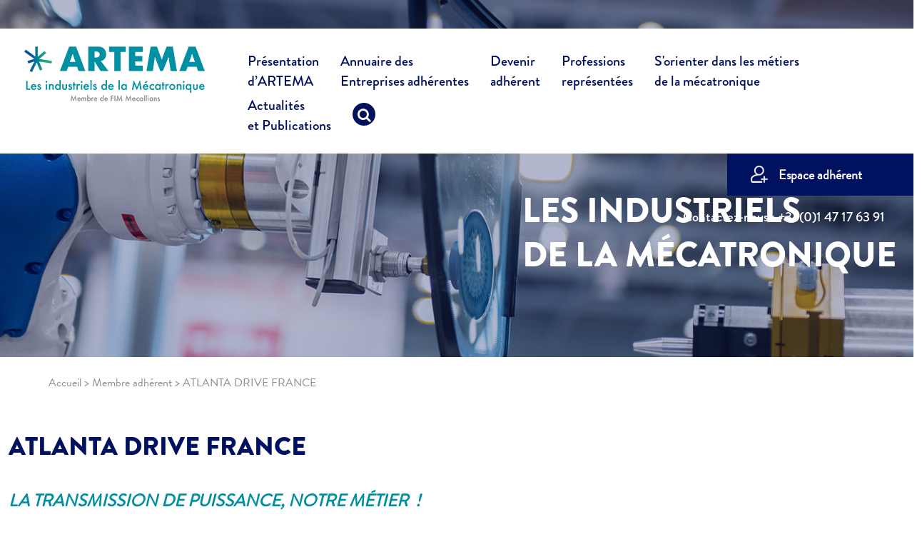

--- FILE ---
content_type: text/html; charset=UTF-8
request_url: https://www.artema-france.org/annuaire_entreprises/atlanta-drive-france/
body_size: 12660
content:


<!DOCTYPE html>
<html class="no-js" lang="fr-FR">
    <head>
        <meta charset="UTF-8">
        <meta http-equiv="x-ua-compatible" content="ie=edge">
        <meta name="viewport" content="width=device-width, initial-scale=1, shrink-to-fit=no">
        
        <link rel="stylesheet" href="https://use.typekit.net/lqp5kbd.css">
        <link rel="profile" href="http://gmpg.org/xfn/11" />
        <link rel="pingback" href="https://www.artema-france.org/xmlrpc.php" />

        <!--WordPress head-->
        <meta name='robots' content='index, follow, max-image-preview:large, max-snippet:-1, max-video-preview:-1' />

	<!-- This site is optimized with the Yoast SEO plugin v26.7 - https://yoast.com/wordpress/plugins/seo/ -->
	<title>ATLANTA DRIVE FRANCE - Artema</title>
	<link rel="canonical" href="https://www.artema-france.org/annuaire_entreprises/atlanta-drive-france/" />
	<meta property="og:locale" content="fr_FR" />
	<meta property="og:type" content="article" />
	<meta property="og:title" content="ATLANTA DRIVE FRANCE - Artema" />
	<meta property="og:description" content="LA TRANSMISSION DE PUISSANCE, NOTRE MÉTIER​​  ! ATLANTA DRIVE France votre partenaire spécialiste de la transmission de puissance, est la filiale d’un fabricant allemand majeur de systèmes d’entraînements, ATLANTA GmbH.   ADF intègre également la représentation directe de fabricants aux gammes complémentaires et propose ainsi une expertise unique en France et une offre complète de &hellip;" />
	<meta property="og:url" content="https://www.artema-france.org/annuaire_entreprises/atlanta-drive-france/" />
	<meta property="og:site_name" content="Artema" />
	<meta property="article:modified_time" content="2026-01-22T01:00:50+00:00" />
	<meta property="og:image" content="https://www.artema-france.org/wp-content/uploads/2026/01/annuaire-837-1.png" />
	<meta property="og:image:width" content="360" />
	<meta property="og:image:height" content="360" />
	<meta property="og:image:type" content="image/png" />
	<meta name="twitter:card" content="summary_large_image" />
	<script type="application/ld+json" class="yoast-schema-graph">{"@context":"https://schema.org","@graph":[{"@type":"WebPage","@id":"https://www.artema-france.org/annuaire_entreprises/atlanta-drive-france/","url":"https://www.artema-france.org/annuaire_entreprises/atlanta-drive-france/","name":"ATLANTA DRIVE FRANCE - Artema","isPartOf":{"@id":"https://www.artema-france.org/#website"},"primaryImageOfPage":{"@id":"https://www.artema-france.org/annuaire_entreprises/atlanta-drive-france/#primaryimage"},"image":{"@id":"https://www.artema-france.org/annuaire_entreprises/atlanta-drive-france/#primaryimage"},"thumbnailUrl":"https://www.artema-france.org/wp-content/uploads/2026/01/annuaire-837.png","datePublished":"2024-02-19T14:24:27+00:00","dateModified":"2026-01-22T01:00:50+00:00","breadcrumb":{"@id":"https://www.artema-france.org/annuaire_entreprises/atlanta-drive-france/#breadcrumb"},"inLanguage":"fr-FR","potentialAction":[{"@type":"ReadAction","target":["https://www.artema-france.org/annuaire_entreprises/atlanta-drive-france/"]}]},{"@type":"ImageObject","inLanguage":"fr-FR","@id":"https://www.artema-france.org/annuaire_entreprises/atlanta-drive-france/#primaryimage","url":"https://www.artema-france.org/wp-content/uploads/2026/01/annuaire-837.png","contentUrl":"https://www.artema-france.org/wp-content/uploads/2026/01/annuaire-837.png","width":360,"height":360},{"@type":"BreadcrumbList","@id":"https://www.artema-france.org/annuaire_entreprises/atlanta-drive-france/#breadcrumb","itemListElement":[{"@type":"ListItem","position":1,"name":"Accueil","item":"https://www.artema-france.org/"},{"@type":"ListItem","position":2,"name":"ATLANTA DRIVE FRANCE"}]},{"@type":"WebSite","@id":"https://www.artema-france.org/#website","url":"https://www.artema-france.org/","name":"Artema","description":"Les industriels de la Mécatronique","potentialAction":[{"@type":"SearchAction","target":{"@type":"EntryPoint","urlTemplate":"https://www.artema-france.org/?s={search_term_string}"},"query-input":{"@type":"PropertyValueSpecification","valueRequired":true,"valueName":"search_term_string"}}],"inLanguage":"fr-FR"}]}</script>
	<!-- / Yoast SEO plugin. -->


<link rel="alternate" type="application/rss+xml" title="Artema &raquo; Flux" href="https://www.artema-france.org/feed/" />
<link rel="alternate" type="application/rss+xml" title="Artema &raquo; Flux des commentaires" href="https://www.artema-france.org/comments/feed/" />
<link rel="alternate" title="oEmbed (JSON)" type="application/json+oembed" href="https://www.artema-france.org/wp-json/oembed/1.0/embed?url=https%3A%2F%2Fwww.artema-france.org%2Fannuaire_entreprises%2Fatlanta-drive-france%2F&#038;lang=fr" />
<link rel="alternate" title="oEmbed (XML)" type="text/xml+oembed" href="https://www.artema-france.org/wp-json/oembed/1.0/embed?url=https%3A%2F%2Fwww.artema-france.org%2Fannuaire_entreprises%2Fatlanta-drive-france%2F&#038;format=xml&#038;lang=fr" />
<style id='wp-img-auto-sizes-contain-inline-css' type='text/css'>
img:is([sizes=auto i],[sizes^="auto," i]){contain-intrinsic-size:3000px 1500px}
/*# sourceURL=wp-img-auto-sizes-contain-inline-css */
</style>
<style id='wp-emoji-styles-inline-css' type='text/css'>

	img.wp-smiley, img.emoji {
		display: inline !important;
		border: none !important;
		box-shadow: none !important;
		height: 1em !important;
		width: 1em !important;
		margin: 0 0.07em !important;
		vertical-align: -0.1em !important;
		background: none !important;
		padding: 0 !important;
	}
/*# sourceURL=wp-emoji-styles-inline-css */
</style>
<style id='wp-block-library-inline-css' type='text/css'>
:root{--wp-block-synced-color:#7a00df;--wp-block-synced-color--rgb:122,0,223;--wp-bound-block-color:var(--wp-block-synced-color);--wp-editor-canvas-background:#ddd;--wp-admin-theme-color:#007cba;--wp-admin-theme-color--rgb:0,124,186;--wp-admin-theme-color-darker-10:#006ba1;--wp-admin-theme-color-darker-10--rgb:0,107,160.5;--wp-admin-theme-color-darker-20:#005a87;--wp-admin-theme-color-darker-20--rgb:0,90,135;--wp-admin-border-width-focus:2px}@media (min-resolution:192dpi){:root{--wp-admin-border-width-focus:1.5px}}.wp-element-button{cursor:pointer}:root .has-very-light-gray-background-color{background-color:#eee}:root .has-very-dark-gray-background-color{background-color:#313131}:root .has-very-light-gray-color{color:#eee}:root .has-very-dark-gray-color{color:#313131}:root .has-vivid-green-cyan-to-vivid-cyan-blue-gradient-background{background:linear-gradient(135deg,#00d084,#0693e3)}:root .has-purple-crush-gradient-background{background:linear-gradient(135deg,#34e2e4,#4721fb 50%,#ab1dfe)}:root .has-hazy-dawn-gradient-background{background:linear-gradient(135deg,#faaca8,#dad0ec)}:root .has-subdued-olive-gradient-background{background:linear-gradient(135deg,#fafae1,#67a671)}:root .has-atomic-cream-gradient-background{background:linear-gradient(135deg,#fdd79a,#004a59)}:root .has-nightshade-gradient-background{background:linear-gradient(135deg,#330968,#31cdcf)}:root .has-midnight-gradient-background{background:linear-gradient(135deg,#020381,#2874fc)}:root{--wp--preset--font-size--normal:16px;--wp--preset--font-size--huge:42px}.has-regular-font-size{font-size:1em}.has-larger-font-size{font-size:2.625em}.has-normal-font-size{font-size:var(--wp--preset--font-size--normal)}.has-huge-font-size{font-size:var(--wp--preset--font-size--huge)}.has-text-align-center{text-align:center}.has-text-align-left{text-align:left}.has-text-align-right{text-align:right}.has-fit-text{white-space:nowrap!important}#end-resizable-editor-section{display:none}.aligncenter{clear:both}.items-justified-left{justify-content:flex-start}.items-justified-center{justify-content:center}.items-justified-right{justify-content:flex-end}.items-justified-space-between{justify-content:space-between}.screen-reader-text{border:0;clip-path:inset(50%);height:1px;margin:-1px;overflow:hidden;padding:0;position:absolute;width:1px;word-wrap:normal!important}.screen-reader-text:focus{background-color:#ddd;clip-path:none;color:#444;display:block;font-size:1em;height:auto;left:5px;line-height:normal;padding:15px 23px 14px;text-decoration:none;top:5px;width:auto;z-index:100000}html :where(.has-border-color){border-style:solid}html :where([style*=border-top-color]){border-top-style:solid}html :where([style*=border-right-color]){border-right-style:solid}html :where([style*=border-bottom-color]){border-bottom-style:solid}html :where([style*=border-left-color]){border-left-style:solid}html :where([style*=border-width]){border-style:solid}html :where([style*=border-top-width]){border-top-style:solid}html :where([style*=border-right-width]){border-right-style:solid}html :where([style*=border-bottom-width]){border-bottom-style:solid}html :where([style*=border-left-width]){border-left-style:solid}html :where(img[class*=wp-image-]){height:auto;max-width:100%}:where(figure){margin:0 0 1em}html :where(.is-position-sticky){--wp-admin--admin-bar--position-offset:var(--wp-admin--admin-bar--height,0px)}@media screen and (max-width:600px){html :where(.is-position-sticky){--wp-admin--admin-bar--position-offset:0px}}

/*# sourceURL=wp-block-library-inline-css */
</style><style id='global-styles-inline-css' type='text/css'>
:root{--wp--preset--aspect-ratio--square: 1;--wp--preset--aspect-ratio--4-3: 4/3;--wp--preset--aspect-ratio--3-4: 3/4;--wp--preset--aspect-ratio--3-2: 3/2;--wp--preset--aspect-ratio--2-3: 2/3;--wp--preset--aspect-ratio--16-9: 16/9;--wp--preset--aspect-ratio--9-16: 9/16;--wp--preset--color--black: #000000;--wp--preset--color--cyan-bluish-gray: #abb8c3;--wp--preset--color--white: #ffffff;--wp--preset--color--pale-pink: #f78da7;--wp--preset--color--vivid-red: #cf2e2e;--wp--preset--color--luminous-vivid-orange: #ff6900;--wp--preset--color--luminous-vivid-amber: #fcb900;--wp--preset--color--light-green-cyan: #7bdcb5;--wp--preset--color--vivid-green-cyan: #00d084;--wp--preset--color--pale-cyan-blue: #8ed1fc;--wp--preset--color--vivid-cyan-blue: #0693e3;--wp--preset--color--vivid-purple: #9b51e0;--wp--preset--color--common-bleu: #00115f;--wp--preset--color--bleu-2: #008ea3;--wp--preset--gradient--vivid-cyan-blue-to-vivid-purple: linear-gradient(135deg,rgb(6,147,227) 0%,rgb(155,81,224) 100%);--wp--preset--gradient--light-green-cyan-to-vivid-green-cyan: linear-gradient(135deg,rgb(122,220,180) 0%,rgb(0,208,130) 100%);--wp--preset--gradient--luminous-vivid-amber-to-luminous-vivid-orange: linear-gradient(135deg,rgb(252,185,0) 0%,rgb(255,105,0) 100%);--wp--preset--gradient--luminous-vivid-orange-to-vivid-red: linear-gradient(135deg,rgb(255,105,0) 0%,rgb(207,46,46) 100%);--wp--preset--gradient--very-light-gray-to-cyan-bluish-gray: linear-gradient(135deg,rgb(238,238,238) 0%,rgb(169,184,195) 100%);--wp--preset--gradient--cool-to-warm-spectrum: linear-gradient(135deg,rgb(74,234,220) 0%,rgb(151,120,209) 20%,rgb(207,42,186) 40%,rgb(238,44,130) 60%,rgb(251,105,98) 80%,rgb(254,248,76) 100%);--wp--preset--gradient--blush-light-purple: linear-gradient(135deg,rgb(255,206,236) 0%,rgb(152,150,240) 100%);--wp--preset--gradient--blush-bordeaux: linear-gradient(135deg,rgb(254,205,165) 0%,rgb(254,45,45) 50%,rgb(107,0,62) 100%);--wp--preset--gradient--luminous-dusk: linear-gradient(135deg,rgb(255,203,112) 0%,rgb(199,81,192) 50%,rgb(65,88,208) 100%);--wp--preset--gradient--pale-ocean: linear-gradient(135deg,rgb(255,245,203) 0%,rgb(182,227,212) 50%,rgb(51,167,181) 100%);--wp--preset--gradient--electric-grass: linear-gradient(135deg,rgb(202,248,128) 0%,rgb(113,206,126) 100%);--wp--preset--gradient--midnight: linear-gradient(135deg,rgb(2,3,129) 0%,rgb(40,116,252) 100%);--wp--preset--font-size--small: 13px;--wp--preset--font-size--medium: 20px;--wp--preset--font-size--large: 36px;--wp--preset--font-size--x-large: 42px;--wp--preset--spacing--20: 0.44rem;--wp--preset--spacing--30: 0.67rem;--wp--preset--spacing--40: 1rem;--wp--preset--spacing--50: 1.5rem;--wp--preset--spacing--60: 2.25rem;--wp--preset--spacing--70: 3.38rem;--wp--preset--spacing--80: 5.06rem;--wp--preset--shadow--natural: 6px 6px 9px rgba(0, 0, 0, 0.2);--wp--preset--shadow--deep: 12px 12px 50px rgba(0, 0, 0, 0.4);--wp--preset--shadow--sharp: 6px 6px 0px rgba(0, 0, 0, 0.2);--wp--preset--shadow--outlined: 6px 6px 0px -3px rgb(255, 255, 255), 6px 6px rgb(0, 0, 0);--wp--preset--shadow--crisp: 6px 6px 0px rgb(0, 0, 0);}:where(.is-layout-flex){gap: 0.5em;}:where(.is-layout-grid){gap: 0.5em;}body .is-layout-flex{display: flex;}.is-layout-flex{flex-wrap: wrap;align-items: center;}.is-layout-flex > :is(*, div){margin: 0;}body .is-layout-grid{display: grid;}.is-layout-grid > :is(*, div){margin: 0;}:where(.wp-block-columns.is-layout-flex){gap: 2em;}:where(.wp-block-columns.is-layout-grid){gap: 2em;}:where(.wp-block-post-template.is-layout-flex){gap: 1.25em;}:where(.wp-block-post-template.is-layout-grid){gap: 1.25em;}.has-black-color{color: var(--wp--preset--color--black) !important;}.has-cyan-bluish-gray-color{color: var(--wp--preset--color--cyan-bluish-gray) !important;}.has-white-color{color: var(--wp--preset--color--white) !important;}.has-pale-pink-color{color: var(--wp--preset--color--pale-pink) !important;}.has-vivid-red-color{color: var(--wp--preset--color--vivid-red) !important;}.has-luminous-vivid-orange-color{color: var(--wp--preset--color--luminous-vivid-orange) !important;}.has-luminous-vivid-amber-color{color: var(--wp--preset--color--luminous-vivid-amber) !important;}.has-light-green-cyan-color{color: var(--wp--preset--color--light-green-cyan) !important;}.has-vivid-green-cyan-color{color: var(--wp--preset--color--vivid-green-cyan) !important;}.has-pale-cyan-blue-color{color: var(--wp--preset--color--pale-cyan-blue) !important;}.has-vivid-cyan-blue-color{color: var(--wp--preset--color--vivid-cyan-blue) !important;}.has-vivid-purple-color{color: var(--wp--preset--color--vivid-purple) !important;}.has-black-background-color{background-color: var(--wp--preset--color--black) !important;}.has-cyan-bluish-gray-background-color{background-color: var(--wp--preset--color--cyan-bluish-gray) !important;}.has-white-background-color{background-color: var(--wp--preset--color--white) !important;}.has-pale-pink-background-color{background-color: var(--wp--preset--color--pale-pink) !important;}.has-vivid-red-background-color{background-color: var(--wp--preset--color--vivid-red) !important;}.has-luminous-vivid-orange-background-color{background-color: var(--wp--preset--color--luminous-vivid-orange) !important;}.has-luminous-vivid-amber-background-color{background-color: var(--wp--preset--color--luminous-vivid-amber) !important;}.has-light-green-cyan-background-color{background-color: var(--wp--preset--color--light-green-cyan) !important;}.has-vivid-green-cyan-background-color{background-color: var(--wp--preset--color--vivid-green-cyan) !important;}.has-pale-cyan-blue-background-color{background-color: var(--wp--preset--color--pale-cyan-blue) !important;}.has-vivid-cyan-blue-background-color{background-color: var(--wp--preset--color--vivid-cyan-blue) !important;}.has-vivid-purple-background-color{background-color: var(--wp--preset--color--vivid-purple) !important;}.has-black-border-color{border-color: var(--wp--preset--color--black) !important;}.has-cyan-bluish-gray-border-color{border-color: var(--wp--preset--color--cyan-bluish-gray) !important;}.has-white-border-color{border-color: var(--wp--preset--color--white) !important;}.has-pale-pink-border-color{border-color: var(--wp--preset--color--pale-pink) !important;}.has-vivid-red-border-color{border-color: var(--wp--preset--color--vivid-red) !important;}.has-luminous-vivid-orange-border-color{border-color: var(--wp--preset--color--luminous-vivid-orange) !important;}.has-luminous-vivid-amber-border-color{border-color: var(--wp--preset--color--luminous-vivid-amber) !important;}.has-light-green-cyan-border-color{border-color: var(--wp--preset--color--light-green-cyan) !important;}.has-vivid-green-cyan-border-color{border-color: var(--wp--preset--color--vivid-green-cyan) !important;}.has-pale-cyan-blue-border-color{border-color: var(--wp--preset--color--pale-cyan-blue) !important;}.has-vivid-cyan-blue-border-color{border-color: var(--wp--preset--color--vivid-cyan-blue) !important;}.has-vivid-purple-border-color{border-color: var(--wp--preset--color--vivid-purple) !important;}.has-vivid-cyan-blue-to-vivid-purple-gradient-background{background: var(--wp--preset--gradient--vivid-cyan-blue-to-vivid-purple) !important;}.has-light-green-cyan-to-vivid-green-cyan-gradient-background{background: var(--wp--preset--gradient--light-green-cyan-to-vivid-green-cyan) !important;}.has-luminous-vivid-amber-to-luminous-vivid-orange-gradient-background{background: var(--wp--preset--gradient--luminous-vivid-amber-to-luminous-vivid-orange) !important;}.has-luminous-vivid-orange-to-vivid-red-gradient-background{background: var(--wp--preset--gradient--luminous-vivid-orange-to-vivid-red) !important;}.has-very-light-gray-to-cyan-bluish-gray-gradient-background{background: var(--wp--preset--gradient--very-light-gray-to-cyan-bluish-gray) !important;}.has-cool-to-warm-spectrum-gradient-background{background: var(--wp--preset--gradient--cool-to-warm-spectrum) !important;}.has-blush-light-purple-gradient-background{background: var(--wp--preset--gradient--blush-light-purple) !important;}.has-blush-bordeaux-gradient-background{background: var(--wp--preset--gradient--blush-bordeaux) !important;}.has-luminous-dusk-gradient-background{background: var(--wp--preset--gradient--luminous-dusk) !important;}.has-pale-ocean-gradient-background{background: var(--wp--preset--gradient--pale-ocean) !important;}.has-electric-grass-gradient-background{background: var(--wp--preset--gradient--electric-grass) !important;}.has-midnight-gradient-background{background: var(--wp--preset--gradient--midnight) !important;}.has-small-font-size{font-size: var(--wp--preset--font-size--small) !important;}.has-medium-font-size{font-size: var(--wp--preset--font-size--medium) !important;}.has-large-font-size{font-size: var(--wp--preset--font-size--large) !important;}.has-x-large-font-size{font-size: var(--wp--preset--font-size--x-large) !important;}
/*# sourceURL=global-styles-inline-css */
</style>

<style id='classic-theme-styles-inline-css' type='text/css'>
/*! This file is auto-generated */
.wp-block-button__link{color:#fff;background-color:#32373c;border-radius:9999px;box-shadow:none;text-decoration:none;padding:calc(.667em + 2px) calc(1.333em + 2px);font-size:1.125em}.wp-block-file__button{background:#32373c;color:#fff;text-decoration:none}
/*# sourceURL=/wp-includes/css/classic-themes.min.css */
</style>
<link rel='stylesheet' id='megamenu-css' href='https://www.artema-france.org/wp-content/uploads/maxmegamenu/style_fr_fr.css?ver=8d8dfd' type='text/css' media='all' />
<link rel='stylesheet' id='dashicons-css' href='https://www.artema-france.org/wp-includes/css/dashicons.min.css?ver=6.9' type='text/css' media='all' />
<link rel='stylesheet' id='megamenu-fontawesome-css' href='https://www.artema-france.org/wp-content/plugins/megamenu-pro/icons/fontawesome/css/font-awesome.min.css?ver=1.7.1' type='text/css' media='all' />
<link rel='stylesheet' id='megamenu-genericons-css' href='https://www.artema-france.org/wp-content/plugins/megamenu-pro/icons/genericons/genericons/genericons.css?ver=1.7.1' type='text/css' media='all' />
<link rel='stylesheet' id='bootstrap-basic4-wp-main-css' href='https://www.artema-france.org/wp-content/themes/artema/style.css?ver=1.3.4' type='text/css' media='all' />
<link rel='stylesheet' id='bootstrap4-css' href='https://www.artema-france.org/wp-content/themes/artema/assets/css/bootstrap5/bootstrap.min.css?ver=5.0.0' type='text/css' media='all' />
<link rel='stylesheet' id='bootstrap-basic4-font-awesome5-css' href='https://www.artema-france.org/wp-content/themes/artema/assets/fontawesome/css/all.min.css?ver=5.15.4' type='text/css' media='all' />
<link rel='stylesheet' id='tiny-slider-css' href='https://www.artema-france.org/wp-content/themes/artema/assets/vendor/tiny-slider-2.9.3/dist/tiny-slider.css?ver=2.9.3' type='text/css' media='all' />
<link rel='stylesheet' id='scrollbar-css' href='https://www.artema-france.org/wp-content/themes/artema/assets/vendor/scrollbar/jquery.scrollbar.css?ver=2.9.3' type='text/css' media='all' />
<link rel='stylesheet' id='aos-css' href='https://www.artema-france.org/wp-content/themes/artema/assets/vendor/aos-master/dist/aos.css?ver=6.9' type='text/css' media='all' />
<link rel='stylesheet' id='bootstrap-basic4-main-css' href='https://www.artema-france.org/wp-content/themes/artema/assets/css/main.css?ver=1763650590' type='text/css' media='all' />
<link rel='stylesheet' id='fancybox-css' href='https://www.artema-france.org/wp-content/plugins/easy-fancybox/fancybox/1.5.4/jquery.fancybox.min.css?ver=6.9' type='text/css' media='screen' />
<style id='fancybox-inline-css' type='text/css'>
#fancybox-outer{background:#ffffff}#fancybox-content{background:#ffffff;border-color:#ffffff;color:#000000;}#fancybox-title,#fancybox-title-float-main{color:#fff}
/*# sourceURL=fancybox-inline-css */
</style>
<!--n2css--><!--n2js--><script type="text/javascript" src="https://www.artema-france.org/wp-includes/js/jquery/jquery.min.js?ver=3.7.1" id="jquery-core-js"></script>
<script type="text/javascript" src="https://www.artema-france.org/wp-includes/js/jquery/jquery-migrate.min.js?ver=3.4.1" id="jquery-migrate-js"></script>
<script type="text/javascript" src="https://www.artema-france.org/wp-content/themes/artema/assets/vendor/tiny-slider-2.9.3/dist/tiny-slider.js?ver=2.9.3" id="tiny-slider-js"></script>
<script type="text/javascript" src="https://www.artema-france.org/wp-content/themes/artema/assets/vendor/scrollbar/jquery.scrollbar.js?ver=2.9.3" id="scrollbar-js"></script>
<script type="text/javascript" src="https://www.artema-france.org/wp-content/themes/artema/assets/vendor/svg3dtagcloud/jquery.svg3dtagcloud.min.js?ver=2.9.3" id="svg3dtagcloud-js"></script>
<link rel="https://api.w.org/" href="https://www.artema-france.org/wp-json/" /><link rel="alternate" title="JSON" type="application/json" href="https://www.artema-france.org/wp-json/wp/v2/annuaire_entreprises/837" /><link rel="EditURI" type="application/rsd+xml" title="RSD" href="https://www.artema-france.org/xmlrpc.php?rsd" />
<meta name="generator" content="WordPress 6.9" />
<link rel='shortlink' href='https://www.artema-france.org/?p=837' />
<link rel="icon" href="https://www.artema-france.org/wp-content/uploads/2023/10/favicon.png" sizes="32x32" />
<link rel="icon" href="https://www.artema-france.org/wp-content/uploads/2023/10/favicon.png" sizes="192x192" />
<link rel="apple-touch-icon" href="https://www.artema-france.org/wp-content/uploads/2023/10/favicon.png" />
<meta name="msapplication-TileImage" content="https://www.artema-france.org/wp-content/uploads/2023/10/favicon.png" />
<style type="text/css">/** Mega Menu CSS: fs **/</style>
 
        <!--end WordPress head-->

        <script src="https://maps.googleapis.com/maps/api/js?key=AIzaSyBvnZynQDDXVo-1nXH8wnSfV5pfNHjskM8&callback=Function.prototype"></script>        
    </head>
    <body class="wp-singular annuaire_entreprises-template-default single single-annuaire_entreprises postid-837 wp-embed-responsive wp-theme-artema mega-menu-primary">
         
        <div class="page-container interne px-0">
            <header id="header-navigation" class="page-header page-header-sitebrand-topbar">
                <div class="header-superieur" data-toggle="sticky-onscroll">
                    <div class="container">
                        <div class="row">
                            <div class="col-md-3">
                                <div class="site-branding">
                                    
                                         <div class="site-title-heading"><a href="https://www.artema-france.org/" title="Artema" rel="home">
                                            <img class="img-fluid" src="https://www.artema-france.org/wp-content/themes/artema/assets/img/logo-artema.png" alt="Artema" />
                                        </a></div>                                </div>
                            </div>
                            <div class="col-md-9 pt-2">
                                <div class="main-navigation">
                                    <div class="d-block d-xl-none nav-burger-principal">
                                        <div class="toggler-responsive pt-2">
                                            <button class="navbar-toggler navbar-toggler-header collapsed" type="button" data-bs-toggle="collapse" data-bs-target="#bootstrap-basic4-topnavbar" aria-controls="bootstrap-basic4-topnavbar" aria-expanded="false" aria-label="Toggle navigation">
                                                <span> </span>
                                                <span> </span>
                                                <span> </span>
                                            </button>
                                        </div>
                                    </div>
                                    
                                    <nav class="navbar navbar-expand-xl py-1">
                                        <div id="bootstrap-basic4-topnavbar" class="collapse navbar-collapse justify-content-center">
                                            <div class="d-block d-xl-none">
                                                <div class="toggler-responsive text-end pt-3 pr-3">
                                                    <button id="navbarSideCloseButton" class="navbar-toggler navbar-toggler-slide collapsed" type="button" data-bs-toggle="collapse" data-bs-target="#bootstrap-basic4-topnavbar" aria-controls="bootstrap-basic4-topnavbar" aria-expanded="false" aria-label="Toggle navigation">
                                                        <span class="hamb-top"></span>
                                                        <span class="hamb-middle"></span>
                                                        <span class="hamb-bottom"></span>
                                                    </button>
                                                </div>
                                            </div>

                                                <div id="mega-menu-wrap-primary" class="mega-menu-wrap"><div class="mega-menu-toggle"><div class="mega-toggle-blocks-left"></div><div class="mega-toggle-blocks-center"></div><div class="mega-toggle-blocks-right"><div class='mega-toggle-block mega-menu-toggle-animated-block mega-toggle-block-0' id='mega-toggle-block-0'><button aria-label="Toggle Menu" class="mega-toggle-animated mega-toggle-animated-slider" type="button" aria-expanded="false">
                  <span class="mega-toggle-animated-box">
                    <span class="mega-toggle-animated-inner"></span>
                  </span>
                </button></div></div></div><ul id="mega-menu-primary" class="mega-menu max-mega-menu mega-menu-horizontal mega-no-js" data-event="hover_intent" data-effect="fade_up" data-effect-speed="200" data-effect-mobile="disabled" data-effect-speed-mobile="0" data-mobile-force-width="false" data-second-click="go" data-document-click="collapse" data-vertical-behaviour="standard" data-breakpoint="1199" data-unbind="true" data-mobile-state="collapse_all" data-mobile-direction="vertical" data-hover-intent-timeout="300" data-hover-intent-interval="100"><li class="mega-menu-item mega-menu-item-type-custom mega-menu-item-object-custom mega-menu-item-has-children mega-align-bottom-left mega-menu-flyout mega-menu-item-216" id="mega-menu-item-216"><a class="mega-menu-link" href="#" aria-expanded="false" tabindex="0">Présentation <span>d’ARTEMA</span><span class="mega-indicator" aria-hidden="true"></span></a>
<ul class="mega-sub-menu">
<li class="mega-menu-item mega-menu-item-type-post_type mega-menu-item-object-page mega-menu-item-374" id="mega-menu-item-374"><a class="mega-menu-link" href="https://www.artema-france.org/presentation-d-artema/chiffres-cles/">Présentation et chiffres clés</a></li><li class="mega-menu-item mega-menu-item-type-post_type mega-menu-item-object-page mega-menu-item-377" id="mega-menu-item-377"><a class="mega-menu-link" href="https://www.artema-france.org/presentation-d-artema/les-missions-dartema/">Les missions d’ARTEMA</a></li><li class="mega-menu-item mega-menu-item-type-post_type mega-menu-item-object-page mega-menu-item-378" id="mega-menu-item-378"><a class="mega-menu-link" href="https://www.artema-france.org/presentation-d-artema/organisation/">Organisation</a></li><li class="mega-menu-item mega-menu-item-type-post_type mega-menu-item-object-page mega-menu-item-375" id="mega-menu-item-375"><a class="mega-menu-link" href="https://www.artema-france.org/presentation-d-artema/historique/">Historique</a></li><li class="mega-menu-item mega-menu-item-type-post_type mega-menu-item-object-page mega-menu-item-376" id="mega-menu-item-376"><a class="mega-menu-link" href="https://www.artema-france.org/presentation-d-artema/le-reseau-de-partenaires-d-artema/">Le Réseau de partenaires d’ ARTEMA</a></li></ul>
</li><li class="mega-menu-item mega-menu-item-type-custom mega-menu-item-object-custom mega-menu-item-has-children mega-align-bottom-left mega-menu-flyout mega-disable-link mega-menu-item-7859" id="mega-menu-item-7859"><a class="mega-menu-link" tabindex="0" aria-expanded="false" role="button">Annuaire des <span>Entreprises adhérentes</span><span class="mega-indicator" aria-hidden="true"></span></a>
<ul class="mega-sub-menu">
<li class="mega-menu-item mega-menu-item-type-post_type mega-menu-item-object-page mega-menu-item-621" id="mega-menu-item-621"><a class="mega-menu-link" href="https://www.artema-france.org/annuaire-des-entreprises-adherentes/">Annuaire des entreprises adhérentes</a></li><li class="mega-menu-item mega-menu-item-type-post_type mega-menu-item-object-page mega-menu-item-7860" id="mega-menu-item-7860"><a class="mega-menu-link" href="https://www.artema-france.org/annuaire-des-entreprises-adherentes/carte-des-adherents/">Carte des adhérents</a></li></ul>
</li><li class="mega-menu-item mega-menu-item-type-custom mega-menu-item-object-custom mega-menu-item-has-children mega-align-bottom-left mega-menu-flyout mega-menu-item-218" id="mega-menu-item-218"><a class="mega-menu-link" href="#" aria-expanded="false" tabindex="0">Devenir <span>adhérent</span><span class="mega-indicator" aria-hidden="true"></span></a>
<ul class="mega-sub-menu">
<li class="mega-menu-item mega-menu-item-type-post_type mega-menu-item-object-page mega-menu-item-7283" id="mega-menu-item-7283"><a class="mega-menu-link" href="https://www.artema-france.org/devenir-adherent/accompagnement-des-adherents/">Accompagnement des adhérents</a></li><li class="mega-menu-item mega-menu-item-type-post_type mega-menu-item-object-page mega-menu-item-380" id="mega-menu-item-380"><a class="mega-menu-link" href="https://www.artema-france.org/devenir-adherent/conditions-dadhesion/">Conditions d’adhésion</a></li><li class="mega-menu-item mega-menu-item-type-post_type mega-menu-item-object-page mega-menu-item-7082" id="mega-menu-item-7082"><a class="mega-menu-link" href="https://www.artema-france.org/devenir-adherent/groupes-commissions-et-poles/">Groupes, Commissions et Pôles</a></li><li class="mega-menu-item mega-menu-item-type-post_type mega-menu-item-object-page mega-menu-item-7084" id="mega-menu-item-7084"><a class="mega-menu-link" href="https://www.artema-france.org/devenir-adherent/les-journees-artema-de-la-mecatronique/">Les Journées ARTEMA de la Mécatronique</a></li><li class="mega-menu-item mega-menu-item-type-post_type mega-menu-item-object-page mega-menu-item-7085" id="mega-menu-item-7085"><a class="mega-menu-link" href="https://www.artema-france.org/devenir-adherent/my-artema-la-plateforme-collaborative-des-adherents/">My ARTEMA, la plateforme collaborative des adhérents</a></li><li class="mega-menu-item mega-menu-item-type-post_type mega-menu-item-object-page mega-menu-item-379" id="mega-menu-item-379"><a class="mega-menu-link" href="https://www.artema-france.org/devenir-adherent/la-plateforme-dachat-artema/">La plateforme d’achats ARTEMA</a></li><li class="mega-menu-item mega-menu-item-type-post_type mega-menu-item-object-page mega-menu-item-7083" id="mega-menu-item-7083"><a class="mega-menu-link" href="https://www.artema-france.org/devenir-adherent/participer-au-salon-global-industrie/">Participer au salon Global Industrie</a></li></ul>
</li><li class="mega-cpt-profession mega-menu-item mega-menu-item-type-post_type mega-menu-item-object-page mega-align-bottom-left mega-menu-flyout mega-menu-item-513 cpt-profession" id="mega-menu-item-513"><a class="mega-menu-link" href="https://www.artema-france.org/professions-representees/" tabindex="0">Professions <span> représentées</span></a></li><li class="mega-menu-item mega-menu-item-type-custom mega-menu-item-object-custom mega-menu-item-has-children mega-align-bottom-left mega-menu-flyout mega-menu-item-220" id="mega-menu-item-220"><a class="mega-menu-link" href="#" aria-expanded="false" tabindex="0">S'orienter dans les métiers<span>de la mécatronique</span><span class="mega-indicator" aria-hidden="true"></span></a>
<ul class="mega-sub-menu">
<li class="mega-menu-item mega-menu-item-type-post_type mega-menu-item-object-page mega-hide-on-desktop mega-hide-on-mobile mega-menu-item-390" id="mega-menu-item-390"><a class="mega-menu-link" href="https://www.artema-france.org/sorienter-dans-les-metiers-de-la-mecatronique/faq/">FAQ</a></li><li class="mega-menu-item mega-menu-item-type-post_type mega-menu-item-object-page mega-menu-item-391" id="mega-menu-item-391"><a class="mega-menu-link" href="https://www.artema-france.org/sorienter-dans-les-metiers-de-la-mecatronique/presentation-de-la-mecatronique/">Présentation de la mécatronique</a></li><li class="mega-menu-item mega-menu-item-type-post_type mega-menu-item-object-page mega-menu-item-393" id="mega-menu-item-393"><a class="mega-menu-link" href="https://www.artema-france.org/sorienter-dans-les-metiers-de-la-mecatronique/trouver-son-metier-dans-la-mecatronique/">Trouver son métier dans la mécatronique</a></li><li class="mega-menu-item mega-menu-item-type-post_type mega-menu-item-object-page mega-menu-item-7271" id="mega-menu-item-7271"><a class="mega-menu-link" href="https://www.artema-france.org/sorienter-dans-les-metiers-de-la-mecatronique/se-former-dans-la-mecatronique/">Se former dans la mécatronique</a></li><li class="mega-menu-item mega-menu-item-type-post_type mega-menu-item-object-page mega-hide-on-desktop mega-hide-on-mobile mega-menu-item-392" id="mega-menu-item-392"><a class="mega-menu-link" href="https://www.artema-france.org/sorienter-dans-les-metiers-de-la-mecatronique/temoignages/">Témoignages</a></li></ul>
</li><li class="mega-menu-item mega-menu-item-type-custom mega-menu-item-object-custom mega-menu-item-has-children mega-align-bottom-left mega-menu-flyout mega-menu-item-221" id="mega-menu-item-221"><a class="mega-menu-link" href="#" aria-expanded="false" tabindex="0">Actualités <span>et Publications</span><span class="mega-indicator" aria-hidden="true"></span></a>
<ul class="mega-sub-menu">
<li class="mega-menu-item mega-menu-item-type-post_type mega-menu-item-object-page mega-menu-item-394" id="mega-menu-item-394"><a class="mega-menu-link" href="https://www.artema-france.org/actualites-publications/actualites/">Actualités</a></li><li class="mega-menu-item mega-menu-item-type-post_type mega-menu-item-object-page mega-menu-item-395" id="mega-menu-item-395"><a class="mega-menu-link" href="https://www.artema-france.org/actualites-publications/publications/">Publications</a></li><li class="mega-menu-item mega-menu-item-type-post_type mega-menu-item-object-page mega-menu-item-7280" id="mega-menu-item-7280"><a class="mega-menu-link" href="https://www.artema-france.org/actualites-publications/communiques-de-presse/">Communiqués de presse</a></li></ul>
</li><li class="mega-searchModal mega-no-hover mega-menu-item mega-menu-item-type-custom mega-menu-item-object-custom mega-align-bottom-left mega-menu-flyout mega-has-icon mega-icon-left mega-hide-text mega-menu-item-257 searchModal no-hover" id="mega-menu-item-257"><a class="fa-search mega-menu-link" href="#" tabindex="0" aria-label="Recherche"></a></li></ul></div> 
                                        </div><!--.navbar-collapse-->
                                    </nav>
                         
                                </div><!--.main-navigation-->
                            </div>
                        </div>
                    </div>
                </div>

                <div class="header-inferieur">
                    <div class="link-espace-adherent">
                                                <div class="bouton-adherent mb-3"><a class="btn btn-bleu" href="https://my-artema.jamespot.pro/" target="_blank">Espace adhérent</a></div>
                        <div class="tel-header">Contactez-nous : +33(0)1 47 17 63 91</div>
                    </div>
                </div>

            </header><!--.page-header-->

            
            
            
                        <div class="row visuel-interne" style="background-image: url(' https://www.artema-france.org/wp-content/uploads/2023/11/visuel-interne.jpg')">
                            <div class="col-12">
                                <div class="container-xxl h-100">
                                    <div class="position-relative h-100"><div class="caption"><p>Les industriels<br />
de la mécatronique</p>
</div></div>
                                </div>
                            </div>
                        </div>
                            <div class="breadcrumb">
                    <div class="container">
                        <div class="marge-interne clearfix pt-3">
                            <span property="itemListElement" typeof="ListItem"><a property="item" typeof="WebPage" title="Accueil" href="https://www.artema-france.org" class="home" ><span property="name"><span class="svg-home">
            
            
             Accueil</span></span></a><meta property="position" content="1"></span> &gt; <span property="itemListElement" typeof="ListItem"><a property="item" typeof="WebPage" title="Membre adhérent Statut archives" href="https://www.artema-france.org/status_entreprises/membre-adherent/" class="taxonomy status_entreprises" ><span property="name">Membre adhérent</span></a><meta property="position" content="2"></span> &gt; <span property="itemListElement" typeof="ListItem"><span property="name" class="post post-annuaire_entreprises current-item">ATLANTA DRIVE FRANCE</span><meta property="url" content="https://www.artema-france.org/annuaire_entreprises/atlanta-drive-france/"><meta property="position" content="3"></span>                        </div>
                    </div>
                </div>
            
            <div id="content" class="site-content"> 
                <main id="main" class="site-main" role="main">
                    <div class="container">
                         
<article id="post-837" class="post-837 annuaire_entreprises type-annuaire_entreprises status-publish has-post-thumbnail hentry status_entreprises-membre-adherent secteurs_entreprises-agroalimentaire secteurs_entreprises-cosmetologie secteurs_entreprises-defense secteurs_entreprises-emballage secteurs_entreprises-machine-outil secteurs_entreprises-manutention secteurs_entreprises-medical secteurs_entreprises-pharmacie secteurs_entreprises-robotique produits_entreprises-accouplements-limiteurs-de-couple produits_entreprises-composants-mecatroniques produits_entreprises-engrenages-pignons produits_entreprises-motoreducteurs produits_entreprises-multiplicateurs produits_entreprises-reducteurs produits_entreprises-systemes-mecatroniques marques_entreprises-atlanta marques_entreprises-clean-gear-tech marques_entreprises-sesame marques_entreprises-toss secteurs_activite_entreprises-transmissions-mecaniques pays_implantation_entreprises-france">
    <header class="entry-header">
        <h1 class="entry-title"><a href="https://www.artema-france.org/annuaire_entreprises/atlanta-drive-france/" rel="bookmark">ATLANTA DRIVE FRANCE</a></h1>

         
    </header><!-- .entry-header -->

     
    <div class="entry-content">
        <h2><em>LA TRANSMISSION DE PUISSANCE, NOTRE MÉTIER​​  !</em></h2>
<p><strong>ATLANTA DRIVE France votre partenaire spécialiste de la transmission de puissance, est la filiale d’un fabricant allemand majeur de systèmes d’entraînements, ATLANTA GmbH.</strong></p>
<p> </p>
<p style="text-align:justify">ADF intègre également la représentation directe de fabricants aux gammes complémentaires et propose ainsi une expertise unique en France et une offre complète de réducteurs de précision et crémaillères pour les applications les plus exigeantes : automation et robotique, machines-outils, secteur médical et pharmaceutique, machines d&#8217;emballage, manipulation handling, et machines spéciales.</p>
<p style="text-align:justify"> </p>
<p style="text-align:justify"> </p>
 
        <div class="clearfix"></div>
         
    </div><!-- .entry-content -->
     

    <footer class="entry-meta">
         

        <div class="entry-meta-comment-tools">
             

             
        </div><!--.entry-meta-comment-tools-->
    </footer><!-- .entry-meta -->
</article><!-- #post-## -->
 





 
                    </div>
                </main>
            </div><!--.site-content-->


            <footer id="site-footer" class="site-footer page-footer">
                <div class="container">
                    <div class="logo-footer mb-2">
                        <img class="img-fluid" src="https://www.artema-france.org/wp-content/uploads/2024/03/logo-artema-blanc.png" alt="logo-artema-blanc" />                    </div>

                    <div class="footer-social-icon mb-4">
                        <div class="text-center">
                                                        
                <ul class="list-unstyled list-inline">
                        <li class="list-inline-item"><a href="https://www.linkedin.com/company/artema-organisation-professionnelle/" target="_blank" title="LinkedIn"><img src="https://www.artema-france.org/wp-content/uploads/2024/03/signature-icone-in-01.png" alt="LinkedIn" /></a></li>
                        <li class="list-inline-item"><a href="https://www.youtube.com/user/SyndicatArtema/featured" target="_blank" title="Youtube"><img src="https://www.artema-france.org/wp-content/uploads/2024/03/signature-icone-y-01.png" alt="Youtube" /></a></li>
                        <li class="list-inline-item"><a href="https://twitter.com/syndicatArtema" target="_blank" title="X"><img src="https://www.artema-france.org/wp-content/uploads/2024/03/signature-icone-t-04.png" alt="X" /></a></li>
                </ul>                        </div>
                    </div>

                    <div class="row gx-lg-5 gx-0 footer-content">
                        <div class="col-6">
                            <div class="adresse-footer">
                                <p>ARTEMA &#8211; Maison de la Mécanique<br />
CS 30080<br />
92038 La Défense Cedex<br />
Tel: +33 (0)1 47 17 63 91<br />
Email : <a href="mailto:info@artema-france.org">info@artema-france.org</a></p>
                            </div>
                        </div>
                        <div class="col-6">
                            <div class="nav-footer">
                                <ul id="menu-menu-footer" class="menu"><li id="menu-item-7277" class="menu-item menu-item-type-post_type menu-item-object-page menu-item-7277"><a href="https://www.artema-france.org/mentions-legales-et-rgpd/">Mentions légales et RGPD</a></li>
<li id="menu-item-213" class="menu-item menu-item-type-custom menu-item-object-custom menu-item-213"><a target="_blank" href="https://www.illisite.fr/">Crédits</a></li>
<li id="menu-item-7276" class="menu-item menu-item-type-post_type menu-item-object-page menu-item-7276"><a href="https://www.artema-france.org/contacts/">Contacts</a></li>
</ul>                            </div>
                        </div>
                    </div>
                </div>
            </footer><!--.page-footer-->
        </div><!--.page-container-->

        <!-- modal search -->
        <div class="modal fade" id="modal-search" role="dialog" aria-labelledby="modal-search-Label" tabindex="-1" aria-hidden="true">
            <div class="modal-dialog modal-lg" role="document">
                <div class="modal-content">
                    <div class="modal-header">
                        <button type="button" class="btn-close" data-bs-dismiss="modal" aria-label="Close"></button>
                    </div>
                    <div class="modal-body">
                        <form method="get" action="https://www.artema-france.org/">
    <div class="input-group">
        <input class="form-control" type="search" name="s" value="" placeholder="Recherche" title="Recherche">
        <span class="input-group-btn">
            <button class="btn btn-secondary" type="submit">Recherche</button>
        </span>
    </div>
</form>                        <p><br /></p>
                    </div>
                    <!-- End MODAL-BODY -->
                </div>
            </div>
        </div>

        <a href="#" class="scrollup"><i class="fa fa-angle-up" aria-hidden="true"></i></a>
        <div id="wait" style="display: none;"></div>
        <div id="overlay"></div>

        <!--WordPress footer-->
        <script type="speculationrules">
{"prefetch":[{"source":"document","where":{"and":[{"href_matches":"/*"},{"not":{"href_matches":["/wp-*.php","/wp-admin/*","/wp-content/uploads/*","/wp-content/*","/wp-content/plugins/*","/wp-content/themes/artema/*","/*\\?(.+)"]}},{"not":{"selector_matches":"a[rel~=\"nofollow\"]"}},{"not":{"selector_matches":".no-prefetch, .no-prefetch a"}}]},"eagerness":"conservative"}]}
</script>
<script type="text/javascript" src="https://www.artema-france.org/wp-includes/js/comment-reply.min.js?ver=6.9" id="comment-reply-js" async="async" data-wp-strategy="async" fetchpriority="low"></script>
<script type="text/javascript" src="https://www.artema-france.org/wp-content/themes/artema/assets/js/bootstrap5/bootstrap.bundle.min.js?ver=5.0.0" id="bootstrap5-bundle-js"></script>
<script type="text/javascript" id="ajax-script-illisite-js-extra">
/* <![CDATA[ */
var my_ajax_object_illisite = {"ajax_url_illisite":"https://www.artema-france.org/wp-admin/admin-ajax.php"};
//# sourceURL=ajax-script-illisite-js-extra
/* ]]> */
</script>
<script type="text/javascript" src="https://www.artema-france.org/wp-content/themes/artema/assets/js/ajax.js?ver=6.9" id="ajax-script-illisite-js"></script>
<script type="text/javascript" src="https://www.artema-france.org/wp-content/themes/artema/assets/vendor/aos-master/dist/aos.js?ver=6.9" id="aos-js"></script>
<script type="text/javascript" src="https://www.artema-france.org/wp-content/themes/artema/assets/vendor/Counter-Up-master/waypoints.min.js?ver=1.2.3" id="waypoints-js"></script>
<script type="text/javascript" src="https://www.artema-france.org/wp-content/themes/artema/assets/vendor/Counter-Up-master/jquery.counterup.js?ver=1.2.3" id="counterup-js"></script>
<script type="text/javascript" src="https://www.artema-france.org/wp-content/themes/artema/assets/js/main.js?ver=1720009804" id="bootstrap-basic4-main-js"></script>
<script type="text/javascript" src="https://www.artema-france.org/wp-content/plugins/easy-fancybox/vendor/purify.min.js?ver=6.9" id="fancybox-purify-js"></script>
<script type="text/javascript" id="jquery-fancybox-js-extra">
/* <![CDATA[ */
var efb_i18n = {"close":"Close","next":"Next","prev":"Previous","startSlideshow":"Start slideshow","toggleSize":"Toggle size"};
//# sourceURL=jquery-fancybox-js-extra
/* ]]> */
</script>
<script type="text/javascript" src="https://www.artema-france.org/wp-content/plugins/easy-fancybox/fancybox/1.5.4/jquery.fancybox.min.js?ver=6.9" id="jquery-fancybox-js"></script>
<script type="text/javascript" id="jquery-fancybox-js-after">
/* <![CDATA[ */
var fb_timeout, fb_opts={'autoScale':true,'showCloseButton':true,'width':560,'height':340,'margin':20,'pixelRatio':'false','padding':10,'centerOnScroll':false,'enableEscapeButton':true,'speedIn':300,'speedOut':300,'overlayShow':true,'hideOnOverlayClick':true,'overlayColor':'#000','overlayOpacity':0.6,'minViewportWidth':320,'minVpHeight':320,'disableCoreLightbox':'true','enableBlockControls':'true','fancybox_openBlockControls':'true' };
if(typeof easy_fancybox_handler==='undefined'){
var easy_fancybox_handler=function(){
jQuery([".nolightbox","a.wp-block-file__button","a.pin-it-button","a[href*='pinterest.com\/pin\/create']","a[href*='facebook.com\/share']","a[href*='twitter.com\/share']"].join(',')).addClass('nofancybox');
jQuery('a.fancybox-close').on('click',function(e){e.preventDefault();jQuery.fancybox.close()});
/* IMG */
						var unlinkedImageBlocks=jQuery(".wp-block-image > img:not(.nofancybox,figure.nofancybox>img)");
						unlinkedImageBlocks.wrap(function() {
							var href = jQuery( this ).attr( "src" );
							return "<a href='" + href + "'></a>";
						});
var fb_IMG_select=jQuery('a[href*=".jpg" i]:not(.nofancybox,li.nofancybox>a,figure.nofancybox>a),area[href*=".jpg" i]:not(.nofancybox),a[href*=".png" i]:not(.nofancybox,li.nofancybox>a,figure.nofancybox>a),area[href*=".png" i]:not(.nofancybox),a[href*=".webp" i]:not(.nofancybox,li.nofancybox>a,figure.nofancybox>a),area[href*=".webp" i]:not(.nofancybox),a[href*=".jpeg" i]:not(.nofancybox,li.nofancybox>a,figure.nofancybox>a),area[href*=".jpeg" i]:not(.nofancybox)');
fb_IMG_select.addClass('fancybox image');
var fb_IMG_sections=jQuery('.gallery,.wp-block-gallery,.tiled-gallery,.wp-block-jetpack-tiled-gallery,.ngg-galleryoverview,.ngg-imagebrowser,.nextgen_pro_blog_gallery,.nextgen_pro_film,.nextgen_pro_horizontal_filmstrip,.ngg-pro-masonry-wrapper,.ngg-pro-mosaic-container,.nextgen_pro_sidescroll,.nextgen_pro_slideshow,.nextgen_pro_thumbnail_grid,.tiled-gallery');
fb_IMG_sections.each(function(){jQuery(this).find(fb_IMG_select).attr('rel','gallery-'+fb_IMG_sections.index(this));});
jQuery('a.fancybox,area.fancybox,.fancybox>a').each(function(){jQuery(this).fancybox(jQuery.extend(true,{},fb_opts,{'transition':'elastic','transitionIn':'elastic','transitionOut':'elastic','opacity':false,'hideOnContentClick':false,'titleShow':true,'titlePosition':'over','titleFromAlt':true,'showNavArrows':true,'enableKeyboardNav':true,'cyclic':false,'mouseWheel':'true','changeSpeed':250,'changeFade':300}))});
};};
jQuery(easy_fancybox_handler);jQuery(document).on('post-load',easy_fancybox_handler);

//# sourceURL=jquery-fancybox-js-after
/* ]]> */
</script>
<script type="text/javascript" src="https://www.artema-france.org/wp-content/plugins/easy-fancybox/vendor/jquery.easing.min.js?ver=1.4.1" id="jquery-easing-js"></script>
<script type="text/javascript" src="https://www.artema-france.org/wp-content/plugins/easy-fancybox/vendor/jquery.mousewheel.min.js?ver=3.1.13" id="jquery-mousewheel-js"></script>
<script type="text/javascript" src="https://www.artema-france.org/wp-includes/js/hoverIntent.min.js?ver=1.10.2" id="hoverIntent-js"></script>
<script type="text/javascript" src="https://www.artema-france.org/wp-content/plugins/megamenu/js/maxmegamenu.js?ver=3.7" id="megamenu-js"></script>
<script type="text/javascript" src="https://www.artema-france.org/wp-content/plugins/megamenu-pro/assets/public.js?ver=1.7.1" id="megamenu-pro-js"></script>
<script id="wp-emoji-settings" type="application/json">
{"baseUrl":"https://s.w.org/images/core/emoji/17.0.2/72x72/","ext":".png","svgUrl":"https://s.w.org/images/core/emoji/17.0.2/svg/","svgExt":".svg","source":{"concatemoji":"https://www.artema-france.org/wp-includes/js/wp-emoji-release.min.js?ver=6.9"}}
</script>
<script type="module">
/* <![CDATA[ */
/*! This file is auto-generated */
const a=JSON.parse(document.getElementById("wp-emoji-settings").textContent),o=(window._wpemojiSettings=a,"wpEmojiSettingsSupports"),s=["flag","emoji"];function i(e){try{var t={supportTests:e,timestamp:(new Date).valueOf()};sessionStorage.setItem(o,JSON.stringify(t))}catch(e){}}function c(e,t,n){e.clearRect(0,0,e.canvas.width,e.canvas.height),e.fillText(t,0,0);t=new Uint32Array(e.getImageData(0,0,e.canvas.width,e.canvas.height).data);e.clearRect(0,0,e.canvas.width,e.canvas.height),e.fillText(n,0,0);const a=new Uint32Array(e.getImageData(0,0,e.canvas.width,e.canvas.height).data);return t.every((e,t)=>e===a[t])}function p(e,t){e.clearRect(0,0,e.canvas.width,e.canvas.height),e.fillText(t,0,0);var n=e.getImageData(16,16,1,1);for(let e=0;e<n.data.length;e++)if(0!==n.data[e])return!1;return!0}function u(e,t,n,a){switch(t){case"flag":return n(e,"\ud83c\udff3\ufe0f\u200d\u26a7\ufe0f","\ud83c\udff3\ufe0f\u200b\u26a7\ufe0f")?!1:!n(e,"\ud83c\udde8\ud83c\uddf6","\ud83c\udde8\u200b\ud83c\uddf6")&&!n(e,"\ud83c\udff4\udb40\udc67\udb40\udc62\udb40\udc65\udb40\udc6e\udb40\udc67\udb40\udc7f","\ud83c\udff4\u200b\udb40\udc67\u200b\udb40\udc62\u200b\udb40\udc65\u200b\udb40\udc6e\u200b\udb40\udc67\u200b\udb40\udc7f");case"emoji":return!a(e,"\ud83e\u1fac8")}return!1}function f(e,t,n,a){let r;const o=(r="undefined"!=typeof WorkerGlobalScope&&self instanceof WorkerGlobalScope?new OffscreenCanvas(300,150):document.createElement("canvas")).getContext("2d",{willReadFrequently:!0}),s=(o.textBaseline="top",o.font="600 32px Arial",{});return e.forEach(e=>{s[e]=t(o,e,n,a)}),s}function r(e){var t=document.createElement("script");t.src=e,t.defer=!0,document.head.appendChild(t)}a.supports={everything:!0,everythingExceptFlag:!0},new Promise(t=>{let n=function(){try{var e=JSON.parse(sessionStorage.getItem(o));if("object"==typeof e&&"number"==typeof e.timestamp&&(new Date).valueOf()<e.timestamp+604800&&"object"==typeof e.supportTests)return e.supportTests}catch(e){}return null}();if(!n){if("undefined"!=typeof Worker&&"undefined"!=typeof OffscreenCanvas&&"undefined"!=typeof URL&&URL.createObjectURL&&"undefined"!=typeof Blob)try{var e="postMessage("+f.toString()+"("+[JSON.stringify(s),u.toString(),c.toString(),p.toString()].join(",")+"));",a=new Blob([e],{type:"text/javascript"});const r=new Worker(URL.createObjectURL(a),{name:"wpTestEmojiSupports"});return void(r.onmessage=e=>{i(n=e.data),r.terminate(),t(n)})}catch(e){}i(n=f(s,u,c,p))}t(n)}).then(e=>{for(const n in e)a.supports[n]=e[n],a.supports.everything=a.supports.everything&&a.supports[n],"flag"!==n&&(a.supports.everythingExceptFlag=a.supports.everythingExceptFlag&&a.supports[n]);var t;a.supports.everythingExceptFlag=a.supports.everythingExceptFlag&&!a.supports.flag,a.supports.everything||((t=a.source||{}).concatemoji?r(t.concatemoji):t.wpemoji&&t.twemoji&&(r(t.twemoji),r(t.wpemoji)))});
//# sourceURL=https://www.artema-france.org/wp-includes/js/wp-emoji-loader.min.js
/* ]]> */
</script>
 
        <!--end WordPress footer-->
        
        <!-- Global site tag (gtag.js) - Google Analytics -->
        <script async src="https://www.googletagmanager.com/gtag/js?id=UA-79935651-1"></script>
        <script>
          window.dataLayer = window.dataLayer || [];
          function gtag(){dataLayer.push(arguments);}
          gtag('js', new Date());

          gtag('config', 'UA-79935651-1');
        </script>

    </body>
</html>



--- FILE ---
content_type: text/css
request_url: https://www.artema-france.org/wp-content/themes/artema/assets/vendor/scrollbar/jquery.scrollbar.css?ver=2.9.3
body_size: 630
content:
/*************** SCROLLBAR BASE CSS ***************/

            .scroll-wrapper {
                overflow: hidden !important;
                padding: 0 !important;
                position: relative;
            }

            .scroll-wrapper > .scroll-content {
                border: none !important;
                box-sizing: content-box !important;
                height: auto;
                left: 0;
                margin: 0;
                max-height: none;
                max-width: none !important;
                overflow: scroll !important;
                padding: 0;
                position: relative !important;
                top: 0;
                width: auto !important;
            }

            .scroll-wrapper > .scroll-content::-webkit-scrollbar {
                height: 0;
                width: 0;
            }

            .scroll-element {
                display: none;
            }
            .scroll-element, .scroll-element div {
                box-sizing: content-box;
            }

            .scroll-element.scroll-x.scroll-scrollx_visible,
            .scroll-element.scroll-y.scroll-scrolly_visible {
                display: block;
            }

            .scroll-element .scroll-bar,
            .scroll-element .scroll-arrow {
                cursor: default;
            }

            .scroll-textarea {
                border: 1px solid #cccccc;
                border-top-color: #999999;
            }
            .scroll-textarea > .scroll-content {
                overflow: hidden !important;
            }
            .scroll-textarea > .scroll-content > textarea {
                border: none !important;
                box-sizing: border-box;
                height: 100% !important;
                margin: 0;
                max-height: none !important;
                max-width: none !important;
                overflow: scroll !important;
                outline: none;
                padding: 2px;
                position: relative !important;
                top: 0;
                width: 100% !important;
            }
            .scroll-textarea > .scroll-content > textarea::-webkit-scrollbar {
                height: 0;
                width: 0;
            }

/*************** SIMPLE INNER SCROLLBAR ***************/
 
.scrollbar-inner > .scroll-element,
.scrollbar-inner > .scroll-element div
{
    border: none;
    margin: 0;
    padding: 0;
    position: absolute;
    z-index: 10;
}
 
.scrollbar-inner > .scroll-element div {
    display: block;
    height: 100%;
    left: 0;
    top: 0;
    width: 100%;
}
 
.scrollbar-inner > .scroll-element.scroll-x {
    bottom: 2px;
    height: 8px;
    left: 0;
    width: 100%;
}
 
.scrollbar-inner > .scroll-element.scroll-y {
    height: 100%;
    right: 2px;
    top: 0;
    width: 8px;
}
 
.scrollbar-inner > .scroll-element .scroll-element_outer {
    overflow: hidden;
}
 
.scrollbar-inner > .scroll-element .scroll-element_outer,
.scrollbar-inner > .scroll-element .scroll-element_track,
.scrollbar-inner > .scroll-element .scroll-bar {
    -webkit-border-radius: 8px;
    -moz-border-radius: 8px;
    border-radius: 8px;
}
 
.scrollbar-inner > .scroll-element .scroll-element_track,
.scrollbar-inner > .scroll-element .scroll-bar {
    -ms-filter:"progid:DXImageTransform.Microsoft.Alpha(Opacity=40)";
    filter: alpha(opacity=40);
    opacity: 0.4;
}
 
.scrollbar-inner > .scroll-element .scroll-element_track { background-color: #e0e0e0; }
.scrollbar-inner > .scroll-element .scroll-bar { background-color: #c2c2c2; }
.scrollbar-inner > .scroll-element:hover .scroll-bar { background-color: #919191; }
.scrollbar-inner > .scroll-element.scroll-draggable .scroll-bar { background-color: #919191; }
 
 
/* update scrollbar offset if both scrolls are visible */
 
.scrollbar-inner > .scroll-element.scroll-x.scroll-scrolly_visible .scroll-element_track { left: -12px; }
.scrollbar-inner > .scroll-element.scroll-y.scroll-scrollx_visible .scroll-element_track { top: -12px; }
 
 
.scrollbar-inner > .scroll-element.scroll-x.scroll-scrolly_visible .scroll-element_size { left: -12px; }
.scrollbar-inner > .scroll-element.scroll-y.scroll-scrollx_visible .scroll-element_size { top: -12px; }

--- FILE ---
content_type: text/css
request_url: https://www.artema-france.org/wp-content/themes/artema/assets/css/main.css?ver=1763650590
body_size: 7749
content:
.vertical-bottom{display:table-cell;vertical-align:bottom;float:none}.vertical-middle{display:table-cell;vertical-align:middle;float:none}.mg-top-10{margin-top:10px}.mg-bottom-10{margin-bottom:10px}.mg-bottom-20{margin-bottom:20px}.mg-bottom-2{margin-bottom:2rem}.text-bold{font-weight:700}.img-center{margin:0 auto;display:block;max-width:100%;height:auto}.mg-right-20{margin-right:20px}.mg-right-40{margin-right:40px}.table.no-border tr td{border:none!important}.max-width{max-width:650px!important}.hidden{opacity:0;height:0;width:0;padding:0!important;margin:0;display:none!important}.fixed{position:fixed}.clickLink,.cursor{cursor:pointer}.visible{opacity:1}.img-responsive{display:block;width:auto;max-height:100%}.embed-responsive-10by3{padding-bottom:35%!important}iframe{max-width:100%}.table.no-border tr td,.table.no-border tr th{border-width:0}.table-borderless>tbody>tr>td,.table-borderless>tbody>tr>th,.table-borderless>tfoot>tr>td,.table-borderless>tfoot>tr>th,.table-borderless>thead>tr>td,.table-borderless>thead>tr>th{border:none;padding-left:0}.table-responsive{display:table}.row-margin{margin-left:-15px;margin-right:-15px}table.table-bordered{border:1px solid #0da376;margin-top:20px}table.table-bordered>tbody>tr>td,table.table-bordered>thead>tr>th{border:1px solid #0da376}.table-bordered>tbody>tr>td,.table-bordered>tbody>tr>th,.table-bordered>tfoot>tr>td,.table-bordered>tfoot>tr>th,.table-bordered>thead>tr>td,.table-bordered>thead>tr>th{padding-left:.75rem}.full-width{width:100vw;position:relative;left:50%;right:50%;margin-left:-50vw;margin-right:-50vw}.form-control:focus{outline:0!important;border-color:initial;box-shadow:none}input::placeholder,textarea::placeholder{color:#000}.arrow-left-white{width:0;height:0;border-top:15px solid transparent;border-bottom:15px solid transparent;border-left:15px solid #fff}form .remarque{display:none}p:empty{display:inline-block}@media (min-width:1400px){.d-tpl-none{display:none!important}}.box-shadow-inset-top{-webkit-box-shadow:inset 0 10px 15px -10px rgba(0,0,0,.6)!important;-moz-box-shadow:inset 0 10px 15px -10px rgba(0,0,0,.6)!important;box-shadow:inset 0 10px 15px -10px rgba(0,0,0,.6)!important}.imageRotation{position:absolute;top:.5rem;left:50%;width:52px;height:52px;margin:-26px 0 0 -26px;-webkit-animation:spin 4s linear infinite;-moz-animation:spin 4s linear infinite;animation:spin 4s linear infinite}@-moz-keyframes spin{100%{-moz-transform:rotate(360deg)}}@-webkit-keyframes spin{100%{-webkit-transform:rotate(360deg)}}@keyframes spin{100%{-webkit-transform:rotate(360deg);transform:rotate(360deg)}}.w-20{-webkit-box-flex:0;-ms-flex:0 0 20%;flex:0 0 20%;max-width:20%}@media (min-width:576px){.w-sm-20{-webkit-box-flex:0;-ms-flex:0 0 20%;flex:0 0 20%;max-width:20%}}@media (min-width:768px){.w-md-20{-webkit-box-flex:0;-ms-flex:0 0 20%;flex:0 0 20%;max-width:20%}}@media (max-width:992px){.hide-img-mobile{display:none!important}.show-img-mobile{display:block!important}}@media (min-width:992px){.w-lg-20{-webkit-box-flex:0;-ms-flex:0 0 20%;flex:0 0 20%;max-width:20%}}@media (min-width:1200px){.w-xl-20{-webkit-box-flex:0;-ms-flex:0 0 20%;flex:0 0 20%;max-width:20%}.hide-img-mobile{display:block!important}.show-img-mobile{display:none!important}}@media (min-width:1400px){.g-xxl-6,.gx-xxl-6{--bs-gutter-x:5rem}.g-4a,.gx-4a{--bs-gutter-x:2.3rem}.g-4a,.gy-4a{--bs-gutter-y:2.3rem}}@font-face{font-family:GOTHIC;src:url(../fonts/GOTHIC.eot);src:url(../fonts/GOTHIC.eot) format('embedded-opentype'),url(../fonts/GOTHIC.woff2) format('woff2'),url(../fonts/GOTHIC.woff) format('woff'),url(../fonts/GOTHIC.ttf) format('truetype'),url(../fonts/GOTHIC.svg#GOTHIC) format('svg')}@font-face{font-family:GOTHIC;src:url(../fonts/GOTHICB.eot);src:url(../fonts/GOTHICB.eot) format('embedded-opentype'),url(../fonts/GOTHICB.woff2) format('woff2'),url(../fonts/GOTHICB.woff) format('woff'),url(../fonts/GOTHICB.ttf) format('truetype'),url(../fonts/GOTHICB.svg#GOTHICB) format('svg');font-weight:700}@font-face{font-family:HelveticaNeueLTStd-Th;src:url(../fonts/HelveticaNeue/HelveticaNeueLTStd-Th.eot);src:url(../fonts/HelveticaNeue/HelveticaNeueLTStd-Th.eot?#iefix) format('embedded-opentype'),url(../fonts/HelveticaNeue/HelveticaNeueLTStd-Th.svg#HelveticaNeueLTStd-Th) format('svg'),url(../fonts/HelveticaNeue/HelveticaNeueLTStd-Th.ttf) format('truetype'),url(../fonts/HelveticaNeue/HelveticaNeueLTStd-Th.woff) format('woff'),url(../fonts/HelveticaNeue/HelveticaNeueLTStd-Th.woff2) format('woff2');font-weight:400;font-style:normal}@font-face{font-family:D-DIN;src:url(../fonts/DIN/D-DIN.eot);src:url(../fonts/DIN/D-DIN.eot?#iefix) format('embedded-opentype'),url(../fonts/DIN/D-DIN.svg#D-DIN) format('svg'),url(../fonts/DIN/D-DIN.ttf) format('truetype'),url(../fonts/DIN/D-DIN.woff) format('woff'),url(../fonts/DIN/D-DIN.woff2) format('woff2');font-weight:400;font-style:normal}@font-face{font-family:D-DIN;src:url(../fonts/DIN/D-DIN-Bold.eot);src:url(../fonts/DIN/D-DIN-Bold.eot?#iefix) format('embedded-opentype'),url(../fonts/DIN/D-DIN-Bold.svg#D-DIN-Bold) format('svg'),url(../fonts/DIN/D-DIN-Bold.ttf) format('truetype'),url(../fonts/DIN/D-DIN-Bold.woff) format('woff'),url(../fonts/DIN/D-DIN-Bold.woff2) format('woff2');font-weight:700;font-style:normal}@font-face{font-family:D-DINExp;src:url(../fonts/DIN/D-DINExp.eot);src:url(../fonts/DIN/D-DINExp.eot?#iefix) format('embedded-opentype'),url(../fonts/DIN/D-DINExp.otf) format('otf'),url(../fonts/DIN/D-DINExp.svg#D-DINExp) format('svg'),url(../fonts/DIN/D-DINExp.ttf) format('truetype'),url(../fonts/DIN/D-DINExp.woff) format('woff'),url(../fonts/DIN/D-DINExp.woff2) format('woff2')}@font-face{font-family:WorkSans;src:url(../fonts/WorkSans/WorkSans-Regular.eot);src:url(../fonts/WorkSans/WorkSans-Regular.eot?#iefix) format('embedded-opentype'),url(../fonts/WorkSans/WorkSans-Regular.svg#WorkSans-Regular) format('svg'),url(../fonts/WorkSans/WorkSans-Regular.ttf) format('truetype'),url(../fonts/WorkSans/WorkSans-Regular.woff) format('woff'),url(../fonts/WorkSans/WorkSans-Regular.woff2) format('woff2');font-weight:400;font-style:normal}@font-face{font-family:WorkSans;src:url(../fonts/WorkSans/WorkSans-Bold.eot);src:url(../fonts/WorkSans/WorkSans-Bold.eot?#iefix) format('embedded-opentype'),url(../fonts/WorkSans/WorkSans-Bold.woff2) format('woff2'),url(../fonts/WorkSans/WorkSans-Bold.woff) format('woff'),url(../fonts/WorkSans/WorkSans-Bold.ttf) format('truetype'),url(../fonts/WorkSans/WorkSans-Bold.svg#WorkSans-Bold) format('svg');font-weight:700;font-style:normal;font-display:swap}@font-face{font-family:WorkSans-Medium;src:url(../fonts/WorkSans/WorkSans-Medium.eot);src:url(../fonts/WorkSans/WorkSans-Medium.eot?#iefix) format('embedded-opentype'),url(../fonts/WorkSans/WorkSans-Medium.svg#WorkSans-Medium) format('svg'),url(../fonts/WorkSans/WorkSans-Medium.ttf) format('truetype'),url(../fonts/WorkSans/WorkSans-Medium.woff) format('woff'),url(../fonts/WorkSans/WorkSans-Medium.woff2) format('woff2');font-weight:400;font-style:normal}@font-face{font-family:Gotham;src:url(../fonts/Gotham/Gotham-Book.eot);src:url(../fonts/Gotham/Gotham-Book.eot?#iefix) format('embedded-opentype'),url(../fonts/Gotham/Gotham-Book.svg#Gotham-Book) format('svg'),url(../fonts/Gotham/Gotham-Book.ttf) format('truetype'),url(../fonts/Gotham/Gotham-Book.woff) format('woff'),url(../fonts/Gotham/Gotham-Book.woff2) format('woff2');font-weight:400;font-style:normal}@font-face{font-family:Gotham;src:url(../fonts/Gotham/Gotham-Bold.eot);src:url(../fonts/Gotham/Gotham-Bold.eot?#iefix) format('embedded-opentype'),url(../fonts/Gotham/Gotham-Bold.svg#Gotham-Bold) format('svg'),url(../fonts/Gotham/Gotham-Bold.ttf) format('truetype'),url(../fonts/Gotham/Gotham-Bold.woff) format('woff'),url(../fonts/Gotham/Gotham-Bold.woff2) format('woff2');font-weight:700;font-style:normal}@font-face{font-family:Gotham-Medium;src:url(../fonts/Gotham/Gotham-Medium.eot);src:url(../fonts/Gotham/Gotham-Medium.eot?#iefix) format('embedded-opentype'),url(../fonts/Gotham/Gotham-Medium.svg#Gotham-Medium) format('svg'),url(../fonts/Gotham/Gotham-Medium.ttf) format('truetype'),url(../fonts/Gotham/Gotham-Medium.woff) format('woff'),url(../fonts/Gotham/Gotham-Medium.woff2) format('woff2');font-weight:400;font-style:normal}@font-face{font-family:Gotham-Light;src:url(../fonts/Gotham/Gotham-Light.eot);src:url(../fonts/Gotham/Gotham-Light.eot?#iefix) format('embedded-opentype'),url(../fonts/Gotham/Gotham-Light.svg#Gotham-Light) format('svg'),url(../fonts/Gotham/Gotham-Light.ttf) format('truetype'),url(../fonts/Gotham/Gotham-Light.woff) format('woff'),url(../fonts/Gotham/Gotham-Light.woff2) format('woff2');font-weight:400;font-style:normal}@font-face{font-family:HelveticaNeueLTStd-Th;src:url(../fonts/HelveticaNeue/HelveticaNeueLTStd-Th.eot);src:url(../fonts/HelveticaNeue/HelveticaNeueLTStd-Th.eot?#iefix) format('embedded-opentype'),url(../fonts/HelveticaNeue/HelveticaNeueLTStd-Th.svg#HelveticaNeueLTStd-Th) format('svg'),url(../fonts/HelveticaNeue/HelveticaNeueLTStd-Th.ttf) format('truetype'),url(../fonts/HelveticaNeue/HelveticaNeueLTStd-Th.woff) format('woff'),url(../fonts/HelveticaNeue/HelveticaNeueLTStd-Th.woff2) format('woff2');font-weight:400;font-style:normal}@font-face{font-family:BrandonGrotesque;src:url(https://use.typekit.net/af/1da05b/0000000000000000000132df/27/l?primer=7cdcb44be4a7db8877ffa5c0007b8dd865b3bbc383831fe2ea177f62257a9191&fvd=n4&v=3) format("woff2"),url(https://use.typekit.net/af/1da05b/0000000000000000000132df/27/d?primer=7cdcb44be4a7db8877ffa5c0007b8dd865b3bbc383831fe2ea177f62257a9191&fvd=n4&v=3) format("woff"),url(https://use.typekit.net/af/1da05b/0000000000000000000132df/27/a?primer=7cdcb44be4a7db8877ffa5c0007b8dd865b3bbc383831fe2ea177f62257a9191&fvd=n4&v=3) format("opentype");font-display:auto;font-style:normal;font-weight:400;font-stretch:normal}@font-face{font-family:BrandonGrotesque-Black;src:url(https://use.typekit.net/af/257c86/000000000000000077359df6/30/l?primer=7cdcb44be4a7db8877ffa5c0007b8dd865b3bbc383831fe2ea177f62257a9191&fvd=n9&v=3) format("woff2"),url(https://use.typekit.net/af/257c86/000000000000000077359df6/30/d?primer=7cdcb44be4a7db8877ffa5c0007b8dd865b3bbc383831fe2ea177f62257a9191&fvd=n9&v=3) format("woff"),url(https://use.typekit.net/af/257c86/000000000000000077359df6/30/a?primer=7cdcb44be4a7db8877ffa5c0007b8dd865b3bbc383831fe2ea177f62257a9191&fvd=n9&v=3) format("opentype");font-display:auto;font-style:normal;font-weight:900;font-stretch:normal}@font-face{font-family:BrandonGrotesque-Medium;src:url(https://use.typekit.net/af/d03e48/000000000000000077359df2/30/l?primer=7cdcb44be4a7db8877ffa5c0007b8dd865b3bbc383831fe2ea177f62257a9191&fvd=n5&v=3) format("woff2"),url(https://use.typekit.net/af/d03e48/000000000000000077359df2/30/d?primer=7cdcb44be4a7db8877ffa5c0007b8dd865b3bbc383831fe2ea177f62257a9191&fvd=n5&v=3) format("woff"),url(https://use.typekit.net/af/d03e48/000000000000000077359df2/30/a?primer=7cdcb44be4a7db8877ffa5c0007b8dd865b3bbc383831fe2ea177f62257a9191&fvd=n5&v=3) format("opentype");font-display:auto;font-style:normal;font-weight:500;font-stretch:normal}@font-face{font-family:Objective-Regular;src:url(../fonts/Objective/Objective-Regular.eot);src:url(../fonts/Objective/Objective-Regular.eot?#iefix) format('embedded-opentype'),url(../fonts/Objective/Objective-Regular.otf) format('otf'),url(../fonts/Objective/Objective-Regular.svg#Objective-Regular) format('svg'),url(../fonts/Objective/Objective-Regular.ttf) format('truetype'),url(../fonts/Objective/Objective-Regular.woff) format('woff'),url(../fonts/Objective/Objective-Regular.woff2) format('woff2')}@font-face{font-family:Objective-Medium;src:url(../fonts/Objective/Objective-Medium.eot);src:url(../fonts/Objective/Objective-Medium.eot?#iefix) format('embedded-opentype'),url(../fonts/Objective/Objective-Medium.otf) format('otf'),url(../fonts/Objective/Objective-Medium.svg#Objective-Medium) format('svg'),url(../fonts/Objective/Objective-Medium.ttf) format('truetype'),url(../fonts/Objective/Objective-Medium.woff) format('woff'),url(../fonts/Objective/Objective-Medium.woff2) format('woff2')}@font-face{font-family:Objective-Light;src:url(../fonts/Objective/Objective-Light.eot);src:url(../fonts/Objective/Objective-Light.eot?#iefix) format('embedded-opentype'),url(../fonts/Objective/Objective-Light.otf) format('otf'),url(../fonts/Objective/Objective-Light.svg#Objective-Light) format('svg'),url(../fonts/Objective/Objective-Light.ttf) format('truetype'),url(../fonts/Objective/Objective-Light.woff) format('woff'),url(../fonts/Objective/Objective-Light.woff2) format('woff2')}@font-face{font-family:Objective-Black;src:url(../fonts/Objective/Objective-Black.eot);src:url(../fonts/Objective/Objective-Black.eot?#iefix) format('embedded-opentype'),url(../fonts/Objective/Objective-Black.otf) format('otf'),url(../fonts/Objective/Objective-Black.svg#Objective-Black) format('svg'),url(../fonts/Objective/Objective-Black.ttf) format('truetype'),url(../fonts/Objective/Objective-Black.woff) format('woff'),url(../fonts/Objective/Objective-Black.woff2) format('woff2')}.video-js .vjs-big-play-button{height:3em;line-height:3em;border-radius:50%}body{font-family:BrandonGrotesque,GOTHIC,HelveticaNeueLTStd-Th,'Century Gothic',GOTHIC,CenturyGothic,AppleGothic,sans-serif;font-size:16px;color:#000;list-style:none;background-color:#fff;overflow-x:hidden}.container-md{max-width:1200px;margin:0 auto}.container{max-width:1440px;margin:0 auto}.container-lg{max-width:1400px;margin:0 auto}.container-tpl,.container-xxl{max-width:1440px;margin:0 auto}.modal-backdrop.show{background-color:#18233e}.modal .modal-header{border-bottom:none}.modal .btn,.modal .form-control,.modal .modal-content{border-radius:0}.modal .close{float:right;border:none;background-color:transparent}.wp-block-embed{max-width:850px;padding-bottom:3rem}.btn{border:none;padding:.52rem 1.12rem;transition:all .3s;font-size:1.125rem}.btn-bleu{background-color:#00115f;color:#fff!important;font-weight:700;padding:.8rem 2rem;border-radius:0}.btn-bleu:active,.btn-bleu:focus,.btn-bleu:hover{color:#fff;background-color:#0c6374}.btn-bleu2{background-color:#008ea3;color:#fff!important;font-weight:700;border-radius:25px;padding-left:1.5rem;padding-right:2rem;position:relative;font-size:1.125rem}.btn-bleu2:before{content:'';display:block;width:21px;height:21px;background:url(../img/etoile-blanc.png) center no-repeat;background-size:contain;margin-top:2px;margin-right:8px;float:left}.btn-bleu2:active,.btn-bleu2:focus,.btn-bleu2:hover{color:#fff;background-color:#00115f}.btn-vert{background-color:#27ac76;color:#fff!important;font-weight:700;border-radius:25px;padding-left:1.5rem;padding-right:2rem;position:relative;font-size:1.125rem}.btn-vert:before{content:'';display:block;width:21px;height:21px;background:url(../img/etoile-blanc.png) center no-repeat;background-size:contain;margin-top:2px;margin-right:8px;float:left}.btn-vert:active,.btn-vert:focus,.btn-vert:hover{color:#fff;background-color:#00115f}.btn-submit{height:45px!important;padding-left:20px!important;padding-right:20px!important}.btn-retour{position:relative;margin-top:5px;z-index:10}.table-formation{margin:25px 0}.table-formation thead{background:#00115f;background:-moz-linear-gradient(left,#00115f 0,#36468f 100%);background:-webkit-linear-gradient(left,#00115f 0,#36468f 100%);background:linear-gradient(to right,#00115f 0,#36468f 100%);filter:progid:DXImageTransform.Microsoft.gradient(startColorstr='#00115f', endColorstr='#36468f', GradientType=1);color:#fff}.tns-outer{position:relative}.tns-controls button{background-color:transparent;border:none}.tns-controls button>span{font-size:2.375rem;display:inline-block;color:#00115f;text-align:center;padding-top:12px;position:absolute;top:45%}.tns-controls button:disabled>span{color:#999}.tns-controls button .btn-prev{left:-50px;padding-right:3px}.tns-controls button .btn-next{right:-50px;padding-left:3px}.tns-nav{text-align:center;margin:5px 0}.tns-nav>[aria-controls]{width:14px;height:14px;padding:0;margin:0 6px;border-radius:50%;background:#4d598d;border:none}.tns-nav>[aria-controls]:focus{outline:0}.tns-nav>.tns-nav-active{background:#30b7bc!important}.page-header-sitebrand-topbar{position:absolute;width:100%;left:0;top:40px;z-index:15}.page-header-sitebrand-topbar .header-superieur{background-color:#fff;padding:20px 0 15px;transition:all .4s}.page-header-sitebrand-topbar .header-superieur.sticky.is-sticky{background-color:#eee;padding-top:10px;padding-bottom:10px}.page-header-sitebrand-topbar .site-branding{text-align:center;margin-top:5px}.page-header-sitebrand-topbar .header-right{font-family:raleway,'Century Gothic',GOTHIC,CenturyGothic,AppleGothic,sans-serif;font-size:1.375rem;color:#cf204b;text-transform:uppercase;font-weight:700;position:relative;padding-bottom:18px}.page-header-sitebrand-topbar .header-right:after{content:'';display:block;width:100px;height:100px;background:url(../img/favicon.jpg) center no-repeat;background-size:contain;position:absolute;top:5px;right:0}.page-header-sitebrand-topbar .header-inferieur{text-align:right;color:#fff}.page-header-sitebrand-topbar .header-inferieur .btn-bleu{padding:1rem 4.5rem;position:relative}.page-header-sitebrand-topbar .header-inferieur .btn-bleu:before{content:'';display:block;width:26px;height:27px;background:url(../img/picto-espace-adherent.png) center no-repeat;position:absolute;top:1rem;left:2rem}.page-header-sitebrand-topbar .header-inferieur .tel-header{font-size:1.188rem;font-family:BrandonGrotesque-Medium,Montserrat-Medium,HelveticaNeueLTStd-Th,raleway,'Century Gothic',GOTHIC,CenturyGothic,AppleGothic,sans-serif;padding-right:2.5rem}.page-header-sitebrand-topbar .header-inferieur .tel-header a{color:#fff;text-decoration:none}.home .slider-home{position:relative;z-index:0}.home .slider-home div#n2-ss-2 .n2-ss-slide:after{content:'';display:block;width:100%;height:100%;position:absolute;background-color:rgba(0,17,95,.3);z-index:10}.home .slider-home .contenu-text-slider{padding-top:5rem}.home .slider-home .texte-slider{position:absolute;width:50%;top:19rem;left:50%;color:#fff;font-size:1.375rem}.home .slider-home .texte-slider h2{font-size:2.875rem;font-family:BrandonGrotesque-Black,"Century Gothic",CenturyGothic,AppleGothic,sans-serif}.home .site-main{position:relative;z-index:10}.home .site-main h2{font-family:BrandonGrotesque-Medium,Montserrat-Medium,HelveticaNeueLTStd-Th,raleway,'Century Gothic',GOTHIC,CenturyGothic,AppleGothic,sans-serif;font-size:3rem;color:#00115f;position:relative;padding-left:60px}.home .site-main h2:before{content:'';display:block;width:46px;height:43px;background:url(../img/puce-h2.png) center no-repeat;position:absolute;left:0;top:0}.home .presentation-home{margin-top:-65px;margin-bottom:2rem}.home .presentation-home .item{margin-bottom:1rem}.home .presentation-home .item .padding{border:2px solid #fff;position:relative}.home .presentation-home .item .padding:after{content:'';display:block;width:100%;height:40px;position:absolute;left:0;bottom:0;z-index:25}.home .presentation-home .item .title{height:130px;padding-top:40px;position:relative}.home .presentation-home .item .title h2{font-size:1.563rem;color:#fff;text-transform:uppercase;font-family:BrandonGrotesque-Black,GOTHIC,HelveticaNeueLTStd-Th,'Century Gothic',GOTHIC,CenturyGothic,AppleGothic,sans-serif;position:relative;padding:0 1.5rem 0 2.5rem;margin:0 2rem}.home .presentation-home .item .title h2 a{color:#fff;text-decoration:none}.home .presentation-home .item .title h2:before{content:'';display:block;width:31px;height:31px;background:url(../img/etoile-blanc.png) center no-repeat;position:absolute;top:-1.5rem;left:0}.home .presentation-home .item .visuel{height:235px;position:relative;overflow:hidden}.home .presentation-home .item .visuel:before{content:'';position:absolute;display:block;width:100%;height:100%;background-color:rgba(32,170,115,.3);z-index:20}.home .presentation-home .item .visuel .background{transition:all .5s;background-size:cover;background-repeat:no-repeat}.home .presentation-home .item.item-1 .padding:after,.home .presentation-home .item.item-1 .title{background-color:#20aa73}.home .presentation-home .item.item-1 .visuel:before{background-color:rgba(32,170,115,.3)}.home .presentation-home .item.item-2 .padding:after,.home .presentation-home .item.item-2 .title{background-color:#00115f}.home .presentation-home .item.item-2 .visuel:before{background-color:rgba(0,17,95,.3)}.home .presentation-home .item.item-3 .padding:after,.home .presentation-home .item.item-3 .title{background-color:#0c6374}.home .presentation-home .item.item-3 .visuel:before{background-color:rgba(12,99,116,.3)}.home .presentation-home .item .padding:focus .visuel:before,.home .presentation-home .item .padding:hover .visuel:before{background-color:transparent}.home .presentation-home .item .padding:focus .visuel .background,.home .presentation-home .item .padding:hover .visuel .background{transform:scale(1.2)}.accompagnement-home{padding:3rem 3.5rem}.accompagnement-home h2{max-width:450px;margin:0 auto;padding-left:0}.accompagnement-home h2:before{position:initial!important;margin:0 auto}.accompagnement-home h2 a{text-decoration:none;color:#00115f!important}.accompagnement-home .container-slide-accompagnement{padding:.5rem 0 2.5rem}.accompagnement-home .container-slide-accompagnement .item{text-align:center;padding:1.5rem}.accompagnement-home .container-slide-accompagnement .padding{max-width:400px;margin:0 auto}.accompagnement-home .container-slide-accompagnement .picto{height:95px}.accompagnement-home .container-slide-accompagnement .picto img{max-height:90px}.accompagnement-home .container-slide-accompagnement .titre{font-weight:700;font-size:1.5rem;color:#00115f}.accompagnement-home .container-slide-accompagnement .description{font-size:1.125rem;color:#0da376}.actu-home{background-color:#f0f0f0;color:#00115f;font-size:1.125rem}.actu-home .marge-interne{padding:4rem 3.5rem 3rem}.actu-home .container-slide-actu{padding-top:1.5rem}.actu-home .container-slide-actu .image{padding-left:1px;margin-bottom:1rem}.actu-home .container-slide-actu .title{font-weight:700;font-size:1.5rem;color:#00115f}.actu-home .container-slide-actu .title a{color:#00115f;text-decoration:none}.actu-home .container-slide-actu .date{font-size:1.188rem;font-weight:700;color:#008ea3}.actu-home .container-slide-actu .lire-la-suite a{color:#008ea3;font-weight:700;text-decoration:none}.actu-home .container-slide-actu .lire-la-suite a:active,.actu-home .container-slide-actu .lire-la-suite a:focus,.actu-home .container-slide-actu .lire-la-suite a:hover{text-decoration:underline}.actu-home .container-slide-actu .tags{color:#de880c;font-size:1rem;font-weight:700}.actu-home .container-slide-actu .border-right{position:absolute;right:15px;top:0;width:0;height:84%;border-right:1px solid #00115f}.actu-home .container-slide-actu .thumbnails{padding-right:1.5rem}.actu-home .container-slide-actu .item-thumbnail{padding:1rem;transition:all .4s;font-size:1rem;margin-bottom:.5rem}.actu-home .container-slide-actu .item-thumbnail.tns-nav-active{background-color:#d5d5d5}.actu-home .container-slide-actu .item-thumbnail a{text-decoration:none;color:#00115f}.actu-home .container-slide-actu .item-thumbnail a:active,.actu-home .container-slide-actu .item-thumbnail a:focus,.actu-home .container-slide-actu .item-thumbnail a:hover{text-decoration:underline}.actu-home .scroll-content{height:350px;overflow-y:auto}.actu-home .link-toutes-actus{max-width:1200px;margin:0 auto;text-align:right;font-size:1.5rem}.actu-home .link-toutes-actus a{color:#0da376;text-decoration:none;display:inline-block;line-height:1.1}.actu-home .link-toutes-actus a:after{content:'';width:100%;border-bottom:1px solid #0da376;display:block}.publication-home{font-size:1.125rem}.publication-home .marge-interne{padding:4rem 3.5rem 3rem}.publication-home .container-slide-publication .title{font-weight:700;font-size:1.5rem;color:#00115f}.publication-home .container-slide-publication .title a{color:#00115f;text-decoration:none}.publication-home .container-slide-publication .date{font-size:1.188rem;font-weight:700;color:#008ea3}.publication-home .container-slide-publication .tags{color:#de880c;font-size:1rem;font-weight:700}.publication-home .container-slide-publication .image img{width:auto;max-height:316px;border:1px solid #000}.breadcrumb{font-size:1rem;margin:.5rem 0;color:#8d8b8b}.breadcrumb a{color:#8d8b8b;text-decoration:none}.breadcrumb a:active,.breadcrumb a:focus,.breadcrumb a:hover{text-decoration:underline}.breadcrumb svg{margin-right:10px;margin-top:2px;float:left}.breadcrumb .marge-interne{padding:0 3.5rem}.visuel-interne{height:500px;background-repeat:no-repeat;background-position:center top;background-size:cover;position:relative}.visuel-interne .caption{font-family:BrandonGrotesque-Black,GOTHIC,HelveticaNeueLTStd-Th,'Century Gothic',GOTHIC,CenturyGothic,AppleGothic,sans-serif;position:absolute;bottom:6rem;right:0;font-size:3rem;text-transform:uppercase;color:#fff;line-height:1.3;z-index:3}.visuel-interne:after{content:'';display:block;position:absolute;width:100%;height:100%;top:0;left:0;background-color:rgba(0,17,95,.3)}.interne .site-main{padding:3rem 0 2rem;color:#00115f;font-size:1.25rem}.interne .site-main.tpl-2col{padding-bottom:0}.interne .site-main a{color:#008ea3}.interne .site-main h1{color:#00115f;font-size:2.25rem;margin-bottom:2.5rem;position:relative;font-family:BrandonGrotesque-Black,GOTHIC,HelveticaNeueLTStd-Th,'Century Gothic',GOTHIC,CenturyGothic,AppleGothic,sans-serif}.interne .site-main h1 a{text-decoration:none!important;color:#00115f!important}.interne .site-main h1:after{content:'';display:block;position:absolute;top:0;left:-60px;width:46px;height:43px;background:url(../img/puce-h2.png) center no-repeat;background-size:contain}.interne .site-main h2{color:#008ea3;font-weight:700;font-size:1.5rem;text-transform:uppercase;position:relative;margin:2rem 0 1rem}.interne .site-main h2 a{text-decoration:none!important;color:#008ea3!important}.interne .site-main h3{font-family:BrandonGrotesque-Medium,Montserrat-Medium,HelveticaNeueLTStd-Th,raleway,'Century Gothic',GOTHIC,CenturyGothic,AppleGothic,sans-serif;font-size:1.5rem;color:#00115f}.interne .site-main h3 a{text-decoration:none!important;color:#00115f!important}.interne .site-main iframe{border:1px solid #0da376;display:block;margin:0 auto}.interne .site-main .marge-interne{padding:0 3.5rem}.interne .site-main.tpl-2col .content-sider-right{background-color:#eaeaea;padding:2.5rem 1.5rem}.interne .site-main.tpl-2col .content-sider-right h2{color:#00115f;position:relative;padding-left:45px;margin:1.5rem 0 2rem}.interne .site-main.tpl-2col .content-sider-right h2 a{color:#00115f}.interne .site-main.tpl-2col .content-sider-right h2:before{content:'';display:block;width:33px;height:33px;background:url(../img/puce-h2.png) center no-repeat;background-size:contain;position:absolute;top:-8px;left:0}.interne .site-main.tpl-2col .content-sider-right .last-actu .title,.interne .site-main.tpl-2col .content-sider-right .last-publication .title{font-weight:700}.interne .site-main.tpl-2col .content-sider-right .last-actu .title a,.interne .site-main.tpl-2col .content-sider-right .last-publication .title a{color:#00115f!important}.interne .site-main.tpl-2col .content-sider-right .last-actu a,.interne .site-main.tpl-2col .content-sider-right .last-publication a{text-decoration:none}.interne .site-main.tpl-2col .content-sider-right .last-actu a:active,.interne .site-main.tpl-2col .content-sider-right .last-actu a:focus,.interne .site-main.tpl-2col .content-sider-right .last-actu a:hover,.interne .site-main.tpl-2col .content-sider-right .last-publication a:active,.interne .site-main.tpl-2col .content-sider-right .last-publication a:focus,.interne .site-main.tpl-2col .content-sider-right .last-publication a:hover{text-decoration:underline}.interne .site-main.tpl-2col .content-sider-right .last-actu .image img,.interne .site-main.tpl-2col .content-sider-right .last-publication .image img{width:auto;max-height:316px;border:1px solid #000}.interne .site-main.tpl-2col .content-sider-right .last-actu .title{font-weight:700;font-size:1.25rem;color:#00115f}.interne .site-main.tpl-2col .content-sider-right .last-actu .title a{color:#00115f;text-decoration:none}.interne .site-main.tpl-2col .content-sider-right .last-actu .date{font-size:1.25rem;font-weight:700;color:#008ea3}.interne .site-main.tpl-2col .content-sider-right .last-actu .accroche{font-size:1.125rem}.interne .site-main.tpl-2col .content-sider-right .last-actu .tags{color:#de880c;font-size:1rem;font-weight:700}.interne .site-main.tpl-2col .content-sider-right .last-actu .lire-la-suite a{color:#008ea3;font-weight:700;text-decoration:none!important;position:relative}.interne .site-main.tpl-2col .content-sider-right .last-actu .lire-la-suite a:after{content:'';display:inline-block;border-bottom:1px solid #008ea3;width:100%;position:absolute;bottom:0;left:0}.interne .site-main.tpl-annuaire h1{margin-left:3rem}.interne .site-main.tpl-annuaire .link-carto{font-size:1.125rem;text-transform:uppercase;font-weight:700;margin-bottom:2rem;padding-right:60px;position:relative}.interne .site-main.tpl-annuaire .link-carto:after{content:'';display:block;width:51px;height:51px;background:url(../img/picto-carte.png) center no-repeat;position:absolute;top:0;bottom:0;right:0;margin:auto}.interne .site-main.tpl-annuaire .link-carto a{color:#00115f!important;text-decoration:none!important;display:inline-block}.interne .site-main.tpl-annuaire .content-sider-nav{background-color:#eaeaea;padding:1.5rem 1.5rem 2rem}.interne .site-main.tpl-annuaire .annuaire-interne .item .padding{border:1px solid #00115f;padding:1.3rem 1.3rem 3rem;min-height:360px;position:relative}.interne .site-main.tpl-annuaire .annuaire-interne h2 a{color:#00115f!important}.interne .site-main.tpl-annuaire .annuaire-interne .site-web{overflow:hidden}.interne .site-main.tpl-annuaire .annuaire-interne .image{width:250px;margin:0 auto 10px;text-align:center}.interne .site-main.tpl-annuaire .annuaire-interne .image img{max-height:110px}.interne .site-main.tpl-annuaire .annuaire-interne .seeMoreCollapse{font-size:1.75rem;display:inline-block;width:37px;height:37px;border-radius:50%;text-align:center;margin:0 auto;color:#70665c!important;line-height:1;padding-top:.4rem;-webkit-box-shadow:1px 2px 5px 2px #ccc;box-shadow:1px 2px 5px 2px #ccc;position:absolute;left:0;right:0;bottom:15px}.interne .site-main.tpl-annuaire .annuaire-interne .seeMoreCollapse:not(.collapsed){padding-top:.2rem}.interne .site-main.tpl-annuaire .annuaire-interne .seeMoreCollapse:not(.collapsed) .fa{transform:rotate(-180deg)}.interne .site-main.tpl-annuaire #filterEntrepriseName .form-control,.interne .site-main.tpl-annuaire #searchEntrepriseByAds .form-control{border-radius:0;border-color:#00115f}.interne .site-main.tpl-annuaire #filterEntrepriseName .btn-search,.interne .site-main.tpl-annuaire #searchEntrepriseByAds .btn-search{color:#00115f!important;font-size:1.5rem;background:0 0;border:none}.interne .site-main .actu-interne .item .padding{border:1px solid #20aa73;padding:1.3rem}.interne .site-main .actu-interne .item.first-item .padding{border-color:#00115f}.interne .site-main .actu-interne h2{color:#00115f!important;font-size:1.25rem!important;text-transform:none!important}.interne .site-main .actu-interne h2.title{margin-top:0}.interne .site-main .actu-interne h2 a{color:#00115f!important}.interne .site-main .actu-interne .date{font-size:1.25rem;font-weight:700;color:#008ea3}.interne .site-main .actu-interne .accroche{font-size:1.125rem}.interne .site-main .actu-interne .tags{color:#de880c;font-size:1rem;font-weight:700}.interne .site-main .actu-interne .lire-la-suite a{color:#008ea3;font-weight:700;text-decoration:none!important;position:relative}.interne .site-main .actu-interne .lire-la-suite a:after{content:'';display:inline-block;border-bottom:1px solid #008ea3;width:100%;position:absolute;bottom:0;left:0}.interne .site-main .publication-interne .item .padding{padding:1.3rem;border:1px solid #fff}.interne .site-main .publication-interne .item.first-item .padding{border-color:#00115f}.interne .site-main .publication-interne h2{color:#00115f!important;font-size:1.25rem!important;text-transform:none!important}.interne .site-main .publication-interne h2.title{margin-top:0}.interne .site-main .publication-interne h2 a{color:#00115f!important}.interne .site-main .publication-interne .date{font-size:1.25rem;font-weight:700;color:#008ea3}.interne .site-main .publication-interne .accroche{font-size:1.125rem}.interne .site-main .publication-interne .tags{color:#de880c;font-size:1rem;font-weight:700}.interne .site-main .publication-interne .image img{border:1px solid #000}.interne .site-main .publication-interne .lire-la-suite a{color:#008ea3;font-weight:700;text-decoration:none!important;position:relative}.interne .site-main .publication-interne .lire-la-suite a:after{content:'';display:inline-block;border-bottom:1px solid #008ea3;width:100%;position:absolute;bottom:0;left:0}.chiffre-cle{padding:3rem 0 1.5rem}.chiffre-cle .chiffresCles{padding-top:2rem}.chiffre-cle .padding{max-width:450px;margin:0 auto}.chiffre-cle .chiffre{font-size:2.625rem;color:#008ea3;font-weight:700}.chiffre-cle .description{font-size:1.5rem;max-width:300px;margin:0 auto;color:#00115f}.chiffre-cle .avecPicto .picto{margin-bottom:1rem;height:180px;padding:1rem 0}.chiffre-cle .avecPicto .picto img{max-height:160px}.border-arrondir{border:1px solid #0da376;border-radius:20px;margin-left:-30px;padding:20px 30px}.border-arrondir h3{font-size:1.25rem!important;font-weight:700!important}.border-arrondir h3:before{content:'>';font-weight:700;color:#0da376;margin-right:10px}.partenaire-interne .logo{text-align:center}.date-historique{color:#fff;font-size:1.25rem;padding:1.5rem;margin:1.5rem 0;border-radius:15px}.date-historique a{color:#fff!important;text-decoration:underline!important}.date-historique .date{font-size:1.875rem;font-weight:700;line-height:1.3}.container-slide-temoignage{padding:0 3rem}.container-slide-temoignage .image{padding-left:1px}.container-slide-temoignage .fonction{font-family:BrandonGrotesque-Medium,Montserrat-Medium,HelveticaNeueLTStd-Th,raleway,'Century Gothic',GOTHIC,CenturyGothic,AppleGothic,sans-serif;font-size:1.125rem}.container-slide-temoignage .tns-controls button>span{top:30%}.formFilter .form-select{border-radius:0;border-color:#00115f;font-weight:700;color:#de880c}.secteur-interne .padding{max-width:379px}.secteur-interne .blockImage{max-height:219px;overflow-y:hidden}.accordion-faq{padding:0 2rem}.les-gouvernances{padding:1.5rem 0;max-width:325px;margin:0 auto;text-align:center}.les-gouvernances .photo{width:200px;height:200px;margin:0 auto 1rem;overflow:hidden;border-radius:50%}.les-gouvernances .nom{font-weight:700}.membre-quipe .photo{width:200px;height:200px;margin:0 auto 1.5rem;overflow:hidden;border-radius:50%}.pagination .page-link{border:none;color:#00115f;background-color:transparent!important}.pagination .page-link:hover{background-color:transparent}.pagination .current{color:#00115f;font-family:BrandonGrotesque-Medium,Montserrat-Medium,HelveticaNeueLTStd-Th,raleway,'Century Gothic',GOTHIC,CenturyGothic,AppleGothic,sans-serif;position:relative}.pagination .current:after{content:'';position:absolute;display:block;width:16px;border-bottom:1px solid #00115f;bottom:7px;left:0;right:0;margin:auto}.pagination a{cursor:pointer;color:#00115f!important}.list-numerique{position:relative;padding-left:4rem}.list-numerique .numero{width:43px;height:43px;color:#00115f;font-size:1.875rem;font-family:BrandonGrotesque-Black,GOTHIC,HelveticaNeueLTStd-Th,'Century Gothic',GOTHIC,CenturyGothic,AppleGothic,sans-serif;border-radius:50%;background-color:#42a0b1;text-align:center;position:absolute;top:.6rem;left:0}.container-slide-document{padding:2rem 3rem}.container-slide-document .image{padding-left:1px}.container-slide-document .image img{max-height:316px;width:auto;border:1px solid #000}.container-slide-document .title{text-align:center;max-width:300px;margin:0 auto}.container-slide-document .title a{text-decoration:none}.container-slide-document .title a:active,.container-slide-document .title a:focus,.container-slide-document .title a:hover{text-decoration:underline}.accordion .accordion-item{margin-top:.5rem;margin-bottom:.5rem;border-radius:5px;border:none}.accordion .accordion-body{padding-left:0;padding-right:0}.accordion .accordion-button{font-family:BrandonGrotesque-Medium,Montserrat-Medium,HelveticaNeueLTStd-Th,raleway,'Century Gothic',GOTHIC,CenturyGothic,AppleGothic,sans-serif;background-color:transparent;border:none;color:#00115f;box-shadow:0 0 0;text-decoration:none}.accordion .accordion-button:active,.accordion .accordion-button:focus{box-shadow:0 0 0}.accordion .accordion-button:after{font:normal normal normal 14px/1 FontAwesome;display:inline-block;content:"\f0fe";background-image:none;width:initial;height:initial}.accordion-faq .accordion-button{padding:.8rem 0;font-family:BrandonGrotesque-Medium,Montserrat-Medium,HelveticaNeueLTStd-Th,raleway,'Century Gothic',GOTHIC,CenturyGothic,AppleGothic,sans-serif;font-size:1.5rem}.accordion-faq .accordion-button:after{position:absolute;left:-2.5rem;font-size:1.125rem}.accordion-faq .accordion-button:not(.collapsed):after{content:"\f146"}.nav-annuaire{font-family:BrandonGrotesque-Medium,Montserrat-Medium,HelveticaNeueLTStd-Th,raleway,'Century Gothic',GOTHIC,CenturyGothic,AppleGothic,sans-serif}.nav-annuaire .accordion-item{background-color:#eaeaea}.nav-annuaire .accordion-item>.form-check{margin:.8rem 0}.nav-annuaire .accordion-item>.form-check label{padding-top:4px}.nav-annuaire .form-check{position:relative;padding-right:1rem}.nav-annuaire .form-check .accordion-header{position:absolute;right:0;top:0}.nav-annuaire .form-check.child{margin-bottom:-.5rem}.nav-annuaire .form-check.child label{color:#746f6f;padding-top:3px}.nav-annuaire .accordion-collapse{padding:0 10px 10px}.nav-annuaire .accordion-button{padding:0;margin-top:12px;color:#00115f!important}.nav-annuaire .accordion-button:after{content:"\f054";right:0}.nav-annuaire .accordion-button:not(.collapsed):after{transform:rotate(90deg)}#mapContent{height:700px}.single .img-mise-en-avant{max-width:350px;float:left;margin:0 1.5rem 1.5rem 0}.PlanDuSite dl dt a{color:#0da376!important}.tpl-search .search-form{max-width:650px}.tpl-search .btn-outline-secondary{font-size:1rem!important;background-color:#00115f;color:#fff}.tpl-search .list-search article{border-bottom:1px solid #eee;margin-bottom:1rem;padding-bottom:1rem}.tpl-search .list-search article:last-child{border-color:#fff}.tpl-search .list-search h1{margin-bottom:.5rem!important;font-size:1.5rem!important;text-transform:none!important;text-align:left}.tpl-search .list-search h1:after{background-color:transparent!important;border:none!important}.form-check-input:checked{background-color:#898989;border-color:#898989}.form-check-input{width:15px;height:15px;margin-top:10px}.site-footer{background:#004a9b;background:linear-gradient(90deg,#004a9b 0,#0da376 100%);padding:2rem 0;font-size:1.125rem;color:#fff}.site-footer a{color:#fff;text-decoration:none}.site-footer a:active,.site-footer a:focus,.site-footer a:hover{text-decoration:underline}.site-footer .logo-footer{text-align:center}.site-footer .footer-content{position:relative}.site-footer .footer-content:after{width:0;height:100%;content:'';border-left:1px solid #fff;position:absolute;top:0;left:50%}.site-footer .menu{list-style:none;padding-left:0}.site-footer .menu a{text-decoration:none}.site-footer .menu a:active,.site-footer .menu a:focus,.site-footer .menu a:hover{text-decoration:underline}.site-footer .adresse-footer,.site-footer .nav-footer{padding:0 1.5rem}.site-footer .adresse-footer{text-align:right}.form-newsletter-footer .title{font-weight:700;color:#fff;text-transform:uppercase;font-family:BrandonGrotesque-Black,"Century Gothic",CenturyGothic,AppleGothic,sans-serif;font-size:1.25rem;margin-bottom:.5rem}.form-newsletter-footer #mailpoet_form_2 form.mailpoet_form{padding-left:0;padding-top:.5rem;max-width:600px}.form-newsletter-footer #mailpoet_form_2 form.mailpoet_form .mailpoet_text{background-color:#fff;border:none;border-radius:25px;padding:11px 20px!important}.form-newsletter-footer #mailpoet_form_2 form.mailpoet_form .mailpoet_submit{width:auto!important;background-color:#fff!important;border-radius:50%;font-weight:700;padding:8px!important}.form-newsletter-footer #mailpoet_form_2 form.mailpoet_form .mailpoet_submit:active,.form-newsletter-footer #mailpoet_form_2 form.mailpoet_form .mailpoet_submit:focus,.form-newsletter-footer #mailpoet_form_2 form.mailpoet_form .mailpoet_submit:hover{background-color:#eee!important}.mailpoet_form_tight_container .mailpoet_stack_on_mobile .mailpoet_form_column.input-mail{flex-basis:80%!important}.mailpoet_form_tight_container .mailpoet_stack_on_mobile .mailpoet_form_column.container-btn{flex-basis:20%!important;text-align:center}.form-newsletter-footer #mailpoet_form_2 form.mailpoet_form .mailpoet_submit{color:#000!important}.scrollup{width:45px;height:45px;position:fixed;bottom:60px;right:20px;font-size:1.875rem;line-height:1.5;font-weight:700;color:#fff;z-index:500;display:none;border-radius:50%;background-color:#999;text-align:center}.scrollup:active,.scrollup:focus,.scrollup:hover{background-color:#898989;text-decoration:none;color:#fff}#wait{position:fixed;top:0;left:0;right:0;bottom:0;z-index:1050;overflow-x:hidden;overflow-y:auto;background-color:#000;background-image:url(../img/loader.svg);background-repeat:no-repeat;background-position:center center;opacity:.4}#overlay,#overlay2{display:none;position:fixed;top:0;left:0;right:0;bottom:0;background-color:rgba(0,0,0,.4);z-index:1050;transition:all .5s}#overlay.in,#overlay2.in{display:block}.nf-form-content{margin-left:0!important}.checkbox-container.label-clickable .field-wrap>div.nf-field-element{width:auto}.sticky.is-sticky{position:fixed;left:0;right:0;top:0;z-index:1000;width:100%;margin:auto}.main-navigation{transition:all .3s;background-color:transparent}.main-navigation.is-sticky{background-color:transparent}#mega-menu-wrap-primary #mega-menu-primary{font-family:BrandonGrotesque-Medium,Montserrat-Medium,HelveticaNeueLTStd-Th,raleway,'Century Gothic',GOTHIC,CenturyGothic,AppleGothic,sans-serif}#mega-menu-wrap-primary #mega-menu-primary>li.mega-menu-item>.mega-sub-menu>.mega-menu-item>a.mega-menu-link{margin-top:5px;margin-bottom:5px}#mega-menu-wrap-primary #mega-menu-primary>li.mega-menu-item.mega-current-menu-ancestor>a.mega-menu-link:after,#mega-menu-wrap-primary #mega-menu-primary>li.mega-menu-item.mega-current-menu-item>a.mega-menu-link:after,#mega-menu-wrap-primary #mega-menu-primary>li.mega-menu-item.mega-current-menu-parent>a.mega-menu-link:after,#mega-menu-wrap-primary #mega-menu-primary>li.mega-menu-item.mega-current-page-ancestor>a.mega-menu-link:after{content:'';display:block;border-bottom:2px solid #0da376;transition:all .3s;width:100%;position:absolute;bottom:4px;left:0;opacity:1}#mega-menu-wrap-primary #mega-menu-primary>li.mega-menu-item.mega-current-menu-ancestor>.mega-sub-menu>.mega-current-menu-item>a.mega-menu-link,#mega-menu-wrap-primary #mega-menu-primary>li.mega-menu-item.mega-current-menu-item>.mega-sub-menu>.mega-current-menu-item>a.mega-menu-link,#mega-menu-wrap-primary #mega-menu-primary>li.mega-menu-item.mega-current-page-ancestor>.mega-sub-menu>.mega-current-menu-item>a.mega-menu-link{background-color:#ddd!important}.single-secteurs #mega-menu-wrap-primary #mega-menu-primary>li.mega-menu-item.cpt-profession>a.mega-menu-link:after{content:'';display:block;border-bottom:2px solid #0da376;transition:all .3s;width:100%;position:absolute;bottom:4px;left:0}#mega-menu-wrap-primary #mega-menu-primary li#mega-menu-item-257>a.mega-menu-link:before{width:32px!important;height:32px;text-align:center;padding-top:2px;border-radius:50%;color:#fff;background-color:#00115f;line-height:30px}#mega-menu-wrap-primary #mega-menu-primary li#mega-menu-item-257>a.mega-menu-link:before:active,#mega-menu-wrap-primary #mega-menu-primary li#mega-menu-item-257>a.mega-menu-link:before:focus,#mega-menu-wrap-primary #mega-menu-primary li#mega-menu-item-257>a.mega-menu-link:before:hover{color:#fff!important}@media (min-width:1200px){#mega-menu-wrap-primary #mega-menu-primary>li.mega-menu-item{padding:0 15px}#mega-menu-wrap-primary #mega-menu-primary>li.mega-menu-item>a.mega-menu-link{line-height:1.4;position:relative}#mega-menu-wrap-primary #mega-menu-primary>li.mega-menu-item>a.mega-menu-link>span{display:block}#mega-menu-wrap-primary #mega-menu-primary>li.mega-menu-item>a.mega-menu-link:after{content:'';display:block;border-bottom:2px solid #0da376;transition:all .3s;width:0;position:absolute;bottom:4px;right:0}#mega-menu-wrap-primary #mega-menu-primary>li.mega-menu-item>a.mega-menu-link:active:after,#mega-menu-wrap-primary #mega-menu-primary>li.mega-menu-item>a.mega-menu-link:focus:after,#mega-menu-wrap-primary #mega-menu-primary>li.mega-menu-item>a.mega-menu-link:hover:after{width:100%;left:0}#mega-menu-wrap-primary #mega-menu-primary>li.mega-menu-item.no-hover>a.mega-menu-link:after{border:none}#mega-menu-wrap-primary #mega-menu-primary li.mega-menu-item-has-children>a.mega-menu-link>span.mega-indicator{opacity:0;position:absolute}#mega-menu-wrap-primary #mega-menu-primary li.mega-menu-item-has-children>a.mega-menu-link:after{opacity:0}}@media (max-width:1199px){.main-navigation{height:0}#mega-menu-wrap-primary #mega-menu-primary>li.mega-menu-item.mega-current-menu-ancestor>a.mega-menu-link:after,#mega-menu-wrap-primary #mega-menu-primary>li.mega-menu-item.mega-current-menu-item>a.mega-menu-link:after,#mega-menu-wrap-primary #mega-menu-primary>li.mega-menu-item.mega-current-page-ancestor>a.mega-menu-link:after{left:10px!important;right:initial!important}.nav-burger-principal{position:absolute;top:8px;right:10px;z-index:555}.scroll-page .main-navigation{height:54px}.scroll-page .nav-burger-principal{position:fixed}.toggler-responsive .navbar-toggler{border:none;padding:0}.toggler-responsive .navbar-toggler span{background-color:#0da376;margin:0 0 7px;display:block;width:40px;height:3px;transition:all .3s;position:relative}.toggler-responsive .navbar-toggler:focus{box-shadow:none}.toggler-responsive .navbar-toggler:not(.collapsed) span:nth-child(1){animation:ease .7s top forwards}.toggler-responsive .navbar-toggler:not(.collapsed) span:nth-child(2){animation:ease .7s scaled forwards}.toggler-responsive .navbar-toggler:not(.collapsed) span:nth-child(3){animation:ease .7s bottom forwards}.toggler-responsive .navbar-toggler span:nth-child(1){animation:ease .7s top-2 forwards}.toggler-responsive .navbar-toggler span:nth-child(2){animation:ease .7s scaled-2 forwards}.toggler-responsive .navbar-toggler span:nth-child(3){animation:ease .7s bottom-2 forwards}@keyframes top{0%{top:0;transform:rotate(0)}50%{top:13px;transform:rotate(0)}100%{top:13px;transform:rotate(45deg)}}@keyframes scaled{100%,50%{transform:scale(0)}}@keyframes bottom{0%,50%{bottom:0;transform:rotate(0)}100%{bottom:7px;transform:rotate(135deg)}}@keyframes top-2{0%{top:14px;transform:rotate(45deg)}50%{top:14px;transform:rotate(0deg)}100%{top:0;transform:rotate(0deg)}}@keyframes scaled-2{0%,50%{transform:scale(0)}100%{transform:scale(1)}}@keyframes bottom-2{0%{bottom:0;transform:rotate(135deg)}100%,50%{bottom:0;transform:rotate(0)}}.navbar-toggler-slide{margin-right:1rem}.navbar-toggler-slide span{background-color:#fff!important}.navbar-collapse{position:fixed;top:0;bottom:0;left:-380px;padding:0 0 1.5rem;width:380px;height:100%!important;background-color:#0da376;overflow-y:auto;z-index:1060;transition:left .2s}.navbar-collapse.in,.navbar-collapse.show{left:0}.sticky.is-sticky{padding-top:0!important;padding-bottom:2px!important}.sticky.is-sticky .site-branding img{max-width:150px}}@media (min-width:992px) and (max-width:1199px){.home .slider-home .texte-slider{left:initial;right:2rem;overflow:hidden}}@media (min-width:992px){.actu-home .tns-controls,.actu-home .tns-liveregion{height:0;position:absolute;z-index:-99999;opacity:0}}@media (max-width:1199px){.home .slider-home .texte-slider h2{font-size:2.25rem}}@media (max-width:991px){.page-header-sitebrand-topbar .site-title-heading img{max-width:280px}.actu-home .container-slide-actu .border-right{border:none}.actu-home .container-slide-actu .scroll-content{height:0}}

--- FILE ---
content_type: text/javascript
request_url: https://www.artema-france.org/wp-content/themes/artema/assets/js/ajax.js?ver=6.9
body_size: 748
content:
function getresult(typeOption, paged, idForm) {
    jQuery.ajax({
        type: "GET",
        data: { provenanceAjax: 'ajax', option: typeOption, paged: paged, data: jQuery('#' + idForm).serialize() },
        url: my_ajax_object_illisite.ajax_url_illisite + '?action=mon_action_ajax_illisite',
        beforeSend: function() { jQuery('#wait').show(); },
        complete: function() { jQuery('#wait').hide(); },
        error: function(xhr, ajaxOptions, thrownError){
            jQuery("#list-data").html('<div style="margin-right:auto; margin-left:auto; text-align:center">Impossible de charger cette page</div>');
        },
        success: function(data){
            jQuery("#list-data").html(data);
            var target_offset;
            if (jQuery("#top-list").length != 0) {
                target_offset = jQuery("#top-list").offset();
            } else {
                target_offset = jQuery("#main").offset();
            }
            var target_top = target_offset.top;
            jQuery('html, body').animate({ scrollTop:target_top }, 'slow');
        }
    });
}

function onloadPostTagActu() {
    jQuery.ajax({
        type: "GET",
        data: { provenanceAjax: 'ajax', option: 'filterActu', data: jQuery('#filterActu').serialize() },
        url: my_ajax_object_illisite.ajax_url_illisite + '?action=mon_action_ajax_illisite',
        beforeSend: function() { jQuery('#wait').show(); },
        complete: function() { jQuery('#wait').hide(); },
        error: function(xhr, ajaxOptions, thrownError){
            jQuery("#list-data").html('<div style="margin-right:auto; margin-left:auto; text-align:center">Impossible de charger cette page</div>');
        },
        success: function(data){
            jQuery("#list-data").html(data);
            var target_offset;
            if (jQuery("#top-list").length != 0) {
                target_offset = jQuery("#top-list").offset();
            } else {
                target_offset = jQuery("#main").offset();
            }
            var target_top = target_offset.top;
            jQuery('html, body').animate({ scrollTop:target_top }, 'slow');
        }
    });
}

function onloadPostTagPresse() {
    jQuery.ajax({
        type: "GET",
        data: { provenanceAjax: 'ajax', option: 'filterPresse', data: jQuery('#filterPresse').serialize() },
        url: my_ajax_object_illisite.ajax_url_illisite + '?action=mon_action_ajax_illisite',
        beforeSend: function() { jQuery('#wait').show(); },
        complete: function() { jQuery('#wait').hide(); },
        error: function(xhr, ajaxOptions, thrownError){
            jQuery("#list-data").html('<div style="margin-right:auto; margin-left:auto; text-align:center">Impossible de charger cette page</div>');
        },
        success: function(data){
            jQuery("#list-data").html(data);
            var target_offset;
            if (jQuery("#top-list").length != 0) {
                target_offset = jQuery("#top-list").offset();
            } else {
                target_offset = jQuery("#main").offset();
            }
            var target_top = target_offset.top;
            jQuery('html, body').animate({ scrollTop:target_top }, 'slow');
        }
    });
}

function onloadTypePublication() {
    jQuery.ajax({
        type: "GET",
        data: { provenanceAjax: 'ajax', option: 'filterPublication', data: jQuery('#filterPublication').serialize() },
        url: my_ajax_object_illisite.ajax_url_illisite + '?action=mon_action_ajax_illisite',
        beforeSend: function() { jQuery('#wait').show(); },
        complete: function() { jQuery('#wait').hide(); },
        error: function(xhr, ajaxOptions, thrownError){
            jQuery("#list-data").html('<div style="margin-right:auto; margin-left:auto; text-align:center">Impossible de charger cette page</div>');
        },
        success: function(data){
            jQuery("#list-data").html(data);
            var target_offset;
            if (jQuery("#top-list").length != 0) {
                target_offset = jQuery("#top-list").offset();
            } else {
                target_offset = jQuery("#main").offset();
            }
            var target_top = target_offset.top;
            jQuery('html, body').animate({ scrollTop:target_top }, 'slow');
        }
    });
}

jQuery(document).ready(function($) {
    $(document).on('change', "input.input-profession", function(e){
        $("#nomEntreprise").val('');
        var target = e.target;
        jQuery.ajax({
            type: "GET",
            data: { provenanceAjax: 'ajax', option: 'filterProfession', data: jQuery('#filterProfession').serialize() },
            url: my_ajax_object_illisite.ajax_url_illisite + '?action=mon_action_ajax_illisite',
            beforeSend: function() { jQuery('#wait').show(); },
            complete: function() { jQuery('#wait').hide(); },
            error: function(xhr, ajaxOptions, thrownError){
                jQuery("#list-data").html('<div style="margin-right:auto; margin-left:auto; text-align:center">Impossible de charger cette page</div>');
            },
            success: function(data){
                jQuery("#list-data").html(data);
                var target_offset;
                if (jQuery("#top-list").length != 0) {
                    target_offset = jQuery("#top-list").offset();
                } else {
                    target_offset = jQuery("#main").offset();
                }
                var target_top = target_offset.top;
                jQuery('html, body').animate({ scrollTop:target_top }, 'slow');
            }
        });
    });

    $(document).on('change', "input.input-profession-map", function(e){
        $("#adresse").val('');
        loadMapByCat();
    });
});

function sortByNameAdherent() {
    jQuery( "input.input-profession" ).prop( "checked", false );
    jQuery.ajax({
        type: "GET",
        data: { provenanceAjax: 'ajax', option: 'filterEntrepriseName', data: jQuery('#filterEntrepriseName').serialize() },
        url: my_ajax_object_illisite.ajax_url_illisite + '?action=mon_action_ajax_illisite',
        beforeSend: function() { jQuery('#wait').show(); },
        complete: function() { jQuery('#wait').hide(); },
        error: function(xhr, ajaxOptions, thrownError){
            jQuery("#list-data").html('<div style="margin-right:auto; margin-left:auto; text-align:center">Impossible de charger cette page</div>');
        },
        success: function(data){
            jQuery("#list-data").html(data);
            var target_offset;
            if (jQuery("#top-list").length != 0) {
                target_offset = jQuery("#top-list").offset();
            } else {
                target_offset = jQuery("#main").offset();
            }
            var target_top = target_offset.top;
            jQuery('html, body').animate({ scrollTop:target_top }, 'slow');
        }
    });
}

jQuery(document).ready(function($) {
    if ($("#searchEntrepriseByAds").length != 0) {
        $("form#searchEntrepriseByAds button").click(function (event) {
            event.preventDefault();
            jQuery( "input.input-profession" ).prop( "checked", false );
            loadMapByAdress();
            return false;
        });
    }
});

--- FILE ---
content_type: text/javascript
request_url: https://www.artema-france.org/wp-content/themes/artema/assets/vendor/Counter-Up-master/jquery.counterup.js?ver=1.2.3
body_size: 421
content:
/*  conter up */
(function(e) {
  "use strict";
  e.fn.counterUp = function(t) {
      var n = e.extend({
          time: 400,
          delay: 10
      }, t);
      return this.each(function() {
          var t = e(this),
              r = n,
              i = function() {
                  var e = [],
                      n = r.time / r.delay,
                      i = i=t.text().replace(/,/,".").replace(/\s/g,","),
                      s = /[0-9]+,[0-9]+/.test(i);
                  i = i.replace(/,/g, "");
                  var o = /^[0-9]+$/.test(i),
                      u = /^[0-9]+\.[0-9]+$/.test(i),
                      a = u ? (i.split(".")[1] || []).length : 0;
                  for (var f = n; f >= 1; f--) {
                      var l = parseInt(i / n * f);
                      u && (l = parseFloat(i / n * f).toFixed(a));
                      if (s)
                          while (/(\d+)(\d{3})/.test(l.toString())) l = l.toString().replace(/(\d+)(\d{3})/, "$1,$2");
                      e.unshift(l)
                  }
                  t.data("counterup-nums", e);
                  t.text("0");
                    var c = function() {
                    t.text((t.data("counterup-nums").shift()+"").replace(/,/g," ").replace(".",","));
                      if (t.data("counterup-nums").length) setTimeout(t.data("counterup-func"), r.delay);
                      else {
                          delete t.data("counterup-nums");
                          t.data("counterup-nums", null);
                          t.data("counterup-func", null)
                      }
                  };
                  t.data("counterup-func", c);
                  setTimeout(t.data("counterup-func"), r.delay)
              };
          t.waypoint(i, {
              offset: "100%",
              triggerOnce: !0
          })
      })
  }
})(jQuery);

--- FILE ---
content_type: text/javascript
request_url: https://www.artema-france.org/wp-content/themes/artema/assets/vendor/svg3dtagcloud/jquery.svg3dtagcloud.min.js?ver=2.9.3
body_size: 2977
content:
/*
Copyright (c) 2017 Niklas Knaack

Permission is hereby granted, free of charge, to any person obtaining a copy
of this software and associated documentation files (the "Software"), to deal
in the Software without restriction, including without limitation the rights
to use, copy, modify, merge, publish, distribute, sublicense, and/or sell
copies of the Software, and to permit persons to whom the Software is
furnished to do so, subject to the following conditions:

The above copyright notice and this permission notice shall be included in
all copies or substantial portions of the Software.

THE SOFTWARE IS PROVIDED "AS IS", WITHOUT WARRANTY OF ANY KIND, EXPRESS OR
IMPLIED, INCLUDING BUT NOT LIMITED TO THE WARRANTIES OF MERCHANTABILITY,
FITNESS FOR A PARTICULAR PURPOSE AND NONINFRINGEMENT.  IN NO EVENT SHALL THE
AUTHORS OR COPYRIGHT HOLDERS BE LIABLE FOR ANY CLAIM, DAMAGES OR OTHER
LIABILITY, WHETHER IN AN ACTION OF CONTRACT, TORT OR OTHERWISE, ARISING FROM,
OUT OF OR IN CONNECTION WITH THE SOFTWARE OR THE USE OR OTHER DEALINGS IN
THE SOFTWARE.
*/

!function(){window.SVG3DTagCloud=function(t,e){var i={entries:[],width:480,height:480,radius:"70%",radiusMin:75,bgDraw:!0,bgColor:"#000",opacityOver:1,opacityOut:.05,opacitySpeed:6,fov:800,speed:2,fontFamily:"Arial, sans-serif",fontSize:"15",fontColor:"#fff",fontWeight:"normal",fontStyle:"normal",fontStretch:"normal",fontToUpperCase:!1,tooltipFontFamily:"Arial, sans-serif",tooltipFontSize:"15",tooltipFontColor:"#fff",tooltipFontWeight:"normal",tooltipFontStyle:"normal",tooltipFontStretch:"normal",tooltipFontToUpperCase:!1,tooltipTextAnchor:"left",tooltipDiffX:0,tooltipDiffY:10,animatingSpeed:.01,animatingRadiusLimit:1.3};if(void 0!==e)for(var o in e)e.hasOwnProperty(o)&&i.hasOwnProperty(o)&&(i[o]=e[o]);if(!i.entries.length)return!1;var n,r,a,s,l,u,c,d=[],m=!0,f={x:0,y:0},p={x:0,y:0,z:0},h={x:0,y:0},v={sx:0,cx:0,sy:0,cy:0},y=Math.PI/180,g="http://www.w3.org/2000/svg",w=1;function A(){window.cancelAnimFrame(c),window.removeEventListener("resize",M),u&&l.removeChild(u),l&&(t.removeChild(l),l.removeEventListener("mousemove",D),delete l)}function b(){(l=document.createElementNS(g,"svg")).addEventListener("mousemove",D),t.appendChild(l),i.bgDraw&&((u=document.createElementNS(g,"rect")).setAttribute("x",0),u.setAttribute("y",0),u.setAttribute("fill",i.bgColor),l.appendChild(u)),function(){for(var t=!1,e=1,o=i.entries.length+1;e<o;e++){var r=Math.acos(2*e/o-1),a=Math.sqrt(o*Math.PI)*r,s=Math.cos(a)*Math.sin(r),u=Math.sin(a)*Math.sin(r),c=Math.cos(r),m=F(e-1,i.entries[e-1],s,u,c);d.push(m),void 0!==i.entries[e-1].tooltip&&(t=!0)}t&&((n=document.createElementNS(g,"text")).setAttribute("x",0),n.setAttribute("y",0),n.setAttribute("fill",i.tooltipFontColor),n.setAttribute("font-family",i.tooltipFontFamily),n.setAttribute("font-size",i.tooltipFontSize),n.setAttribute("font-weight",i.tooltipFontWeight),n.setAttribute("font-style",i.tooltipFontStyle),n.setAttribute("font-stretch",i.tooltipFontStretch),n.setAttribute("text-anchor",i.tooltipTextAnchor),n.textContent="",l.appendChild(n))}(),x(),C(),window.addEventListener("resize",M)}function x(){var e=window.innerWidth||document.documentElement.clientWidth||document.body.clientWidth,o=window.innerHeight||document.documentElement.clientHeight||document.body.clientHeight,n=e,c=o;i.width.toString().indexOf("%")>0||i.height.toString().indexOf("%")>0?(n=Math.round(t.offsetWidth/100*parseInt(i.width)),c=Math.round(n/100*parseInt(i.height))):(n=parseInt(i.width),c=parseInt(i.height)),e<=n&&(n=e),o<=c&&(c=o),s={x:n/2,y:c/2},h.x=i.speed/s.x,h.y=i.speed/s.y,(a=n>=c?c/100*parseInt(i.radius):n/100*parseInt(i.radius))<1&&(a=1),(r=a/2)<i.radiusMin&&(r=i.radiusMin,a=2*r),l.setAttribute("width",n),l.setAttribute("height",c),i.bgDraw&&(u.setAttribute("width",n),u.setAttribute("height",c)),function(t){for(var e=0,i=d.length;e<i;e++)o=d[e],n=t,void 0,void 0,void 0,void 0,r=o.vectorPosition.x-p.x,a=o.vectorPosition.y-p.y,s=o.vectorPosition.z-p.z,l=Math.sqrt(r*r+a*a+s*s),o.vectorPosition.x/=l,o.vectorPosition.y/=l,o.vectorPosition.z/=l,o.vectorPosition.x*=n,o.vectorPosition.y*=n,o.vectorPosition.z*=n;var o,n,r,a,s,l}(r*w)}function F(t,e,o,n,r){var a={};return void 0!==e.label?(a.element=document.createElementNS(g,"text"),a.element.setAttribute("x",0),a.element.setAttribute("y",0),a.element.setAttribute("fill",i.fontColor),a.element.setAttribute("font-family",i.fontFamily),a.element.setAttribute("font-size",e.fontSize?e.fontSize:i.fontSize),a.element.setAttribute("font-weight",i.fontWeight),a.element.setAttribute("font-style",i.fontStyle),a.element.setAttribute("font-stretch",i.fontStretch),a.element.setAttribute("text-anchor","middle"),a.element.textContent=i.fontToUpperCase?e.label.toUpperCase():e.label):void 0!==e.image&&(a.element=document.createElementNS(g,"image"),a.element.setAttribute("x",0),a.element.setAttribute("y",0),a.element.setAttribute("width",e.width),a.element.setAttribute("height",e.height),a.element.setAttribute("id","image_"+t),a.element.setAttributeNS("http://www.w3.org/1999/xlink","href",e.image),a.diffX=e.width/2,a.diffY=e.height/2),a.link=document.createElementNS(g,"a"),a.link.setAttributeNS("http://www.w3.org/1999/xlink","xlink:href",e.url),a.link.setAttribute("target",e.target),a.link.addEventListener("mouseover",P,!0),a.link.addEventListener("mouseout",z,!0),a.link.appendChild(a.element),void 0!==e.tooltip?(a.tooltip=!0,a.tooltipLabel=i.tooltipFontToUpperCase?e.tooltip.toUpperCase():e.tooltip):a.tooltip=!1,a.index=t,a.mouseOver=!1,a.vectorPosition={x:o,y:n,z:r},a.vector2D={x:0,y:0},l.appendChild(a.link),a}function S(t){for(var e=0,i=d.length;e<i;e++){var o=d[e];if(o.element.getAttribute("x")===t.getAttribute("x")&&o.element.getAttribute("y")===t.getAttribute("y"))return o}}function C(){c=requestAnimFrame(C),function(){var t=h.x*f.x-i.speed,e=i.speed-h.y*f.y,o=t*y,n=e*y;v.sx=Math.sin(o),v.cx=Math.cos(o),v.sy=Math.sin(n),v.cy=Math.cos(n);for(var l=0,u=d.length;l<u;l++){var c=d[l];if(m){var p=c.vectorPosition.x,g=c.vectorPosition.y*v.sy+c.vectorPosition.z*v.cy;c.vectorPosition.x=p*v.cx+g*v.sx,c.vectorPosition.y=c.vectorPosition.y*v.cy+c.vectorPosition.z*-v.sy,c.vectorPosition.z=p*-v.sx+g*v.cx}var A,b=i.fov/(i.fov+c.vectorPosition.z);c.vector2D.x=c.vectorPosition.x*b+s.x,c.vector2D.y=c.vectorPosition.y*b+s.y,c.diffX&&c.diffY&&(c.vector2D.x-=c.diffX,c.vector2D.y-=c.diffY),c.element.setAttribute("x",c.vector2D.x),c.element.setAttribute("y",c.vector2D.y),m?(A=(r-c.vectorPosition.z)/a)<i.opacityOut&&(A=i.opacityOut):(A=parseFloat(c.element.getAttribute("opacity")),c.mouseOver?A+=(i.opacityOver-A)/i.opacitySpeed:A+=(i.opacityOut-A)/i.opacitySpeed),c.element.setAttribute("opacity",A*(1-(w-1)/(i.animatingRadiusLimit-1)))}d=d.sort(function(t,e){return e.vectorPosition.z-t.vectorPosition.z})}()}function P(t){m=!1;var e,o=S(t.target);!function(t){for(var e=0,i=d.length;e<i;e++){var o=d[e];o.index===t.index?o.mouseOver=!0:o.mouseOver=!1}}(o),o.tooltip&&(e=o).tooltip&&(n.setAttribute("x",e.vector2D.x-i.tooltipDiffX),n.setAttribute("y",e.vector2D.y-i.tooltipDiffY),n.textContent=i.tooltipFontToUpperCase?e.tooltipLabel.toUpperCase():e.tooltipLabel,n.setAttribute("opacity",1))}function z(t){m=!0;var e=S(t.target);e.tooltip&&n.setAttribute("opacity",0)}function D(t){var e,i;e=t,i=l.getBoundingClientRect(),f={x:e.clientX-i.left,y:e.clientY-i.top}}function M(t){x()}function T(t){w=Math.min(Math.max(t,1),i.animatingRadiusLimit),x()}window.requestAnimFrame=window.requestAnimationFrame||window.webkitRequestAnimationFrame||window.mozRequestAnimationFrame||function(t){return window.setTimeout(t,1e3/60)},window.cancelAnimFrame=window.requestAnimationFrame?window.cancelAnimationFrame:window.webkitRequestAnimationFrame?window.webkitCancelAnimationFrame:window.mozRequestAnimationFrame?window.mozCancelAnimationFrame:window.clearTimeout;var E=!1,O=!1,L=!1;function k(){(L=w<i.animatingRadiusLimit)?(T(w+i.animatingSpeed),requestAnimFrame(k)):"function"==typeof E&&(E(),E=!1)}function q(){(L=w>1)?(T(w-i.animatingSpeed),requestAnimFrame(q)):"function"==typeof O&&(O(),O=!1)}b(),this.destroy=A,this.animOut=function(t){L||(w=1,E=t,k())},this.animIn=function(t){L||(w=i.animatingRadiusLimit,O=t,q())},this.setEntries=function(t){A(),i.entries=t,b()}}}(),"undefined"!=typeof jQuery&&function(t){t.fn.svg3DTagCloud=function(e){var i=arguments;return this.each(function(){if(t.data(this,"plugin_SVG3DTagCloud")){var o=t.data(this,"plugin_SVG3DTagCloud");o[e]?o[e].apply(this,Array.prototype.slice.call(i,1)):t.error("Method "+e+" does not exist on jQuery.svg3DTagCloud")}else t.data(this,"plugin_SVG3DTagCloud",new SVG3DTagCloud(this,e))})}}(jQuery);

--- FILE ---
content_type: text/javascript
request_url: https://www.artema-france.org/wp-content/themes/artema/assets/js/main.js?ver=1720009804
body_size: 1669
content:
/**
 * Theme's main JS.
 *  
 * @license https://opensource.org/licenses/MIT MIT
 * @author Vee W.
 */


// jQuery on DOM is ready. ------------------------------------------------------------------------------------------------
jQuery(document).ready(function($) {
    // mark no-js class as js because JS is working.
    $('html').removeClass('no-js').addClass('js');

     $(document).delegate(".clickLink", "click", function() {
        var $blank = false;
        var $link = $(this).find("a.link").attr("href");

        if ($link == null) {
            //$link = '#';
        } else {
            if ($(this).find("a.link").attr("target") == '_blank') {
                $blank = true;
            }
            if ($blank) {
                window.open($link,'_blank');
            } else {
                window.location = $link;
            }
        }
    });

    /*  counter */
    if($('.counter').length!=0) {
        $('.counter').counterUp({
            'time': 5000,
            'delay': 10
        });
    }

    /*  image fluid */
    if ($('#main img').length != 0) {
        $('#main img').each(function(element){
            $(this).addClass('img-fluid');
        });
    } 

    if ($('.interne .site-main table').length != 0) {
        $('.interne .site-main table').each(function(element){
            $(this).wrap('<div class="table-responsive-md"></div>');
            $(this).addClass('table');
        });
    }

    if ($('#tagsphere').length != 0) {
        $('#tagsphere').tagCloud({
            container: {
                width:        600,
                height:       280,
                backgroundColor: 'transparent',
                color:        '#00115f',
                padding:      '0px 0px',
                fontFamily:   '"BrandonGrotesque-Medium","Helvetica Neue",Helvetica,Arial,sans-serif'
            },
            tag: {
                color: '#00115f',
                backgroundColor: 'transparent',
                maxFontSize: 45,    // max font size in pixels
                minFontSize: 12,     // min font size in pixels
            }
        });
    }

    /*  scrollbar */
    if ($('.scrollbar-inner').length != 0) {
        $('.scrollbar-inner').scrollbar();
    }

    $(document).delegate(".searchModal", "click", function(e) {
        e.preventDefault();
        $('#modal-search').modal('show');
    });

    /* nav sticky */
    var stickyToggle = function(sticky, stickyWrapper, scrollElement) {
        var stickyHeight = sticky.outerHeight();
        var stickyTop = stickyWrapper.offset().top;
        if (scrollElement.scrollTop() >= stickyTop){
            stickyWrapper.height(stickyHeight);
            sticky.addClass("is-sticky");
            //$('#bootstrap-basic4-topnavbar').addClass("justify-content-center");
        }
        else{
            sticky.removeClass("is-sticky");
            stickyWrapper.height('auto');
            //$('#bootstrap-basic4-topnavbar').removeClass("justify-content-center");
        }
    };
  
    // Find all data-toggle="sticky-onscroll" elements
    $('[data-toggle="sticky-onscroll"]').each(function() {
        var sticky = $(this);
        var stickyWrapper = $('<div>').addClass('sticky-wrapper'); // insert hidden element to maintain actual top offset on page
        sticky.before(stickyWrapper);
        sticky.addClass('sticky');
    
        // Scroll & resize events
        $(window).on('scroll.sticky-onscroll resize.sticky-onscroll', function() {
          stickyToggle(sticky, stickyWrapper, $(this));
        });
    
        // On page load
        stickyToggle(sticky, stickyWrapper, $(window));
    });

    /*  scroll to top */
    $(window).scroll(function () {
        if ($(this).scrollTop() > 100) {
            $('.scrollup').fadeIn();
            $('.page-container').addClass('scroll-element-custom');
        } else {
            $('.scrollup').fadeOut();
            $('.page-container').removeClass('scroll-element-custom');
        }
    });

    $('.scrollup').click(function () {
        $("html, body").animate({
            scrollTop: 0
        }, 600);
        return false;
    });


    if (document.querySelectorAll('#my-slider-accompagnement').length > 0) {
        const slider = tns({
            container: '#my-slider-accompagnement',
            items: 1,
            loop: true,
            controls: true,
            nav: false,    
            mouseDrag: true,
            controlsText: ['<span class="fa fa-angle-left btn-prev"></span>', '<span class="fa fa-angle-right btn-next"></span>'],
            lazyload: true,
            responsive: {
                350: {
                    items: 1,
                 },
                992: {
                    items: 2,
                },
                1550: {
                  items: 3,
                }
            }
        });
    }

    if (document.querySelectorAll('#my-slider-actu').length > 0) {
        const slider = tns({
            container: '#my-slider-actu',
            items: 1,
            loop: true,
            controls: true,
            //nav: true,    
            mouseDrag: true,
            controlsText: ['<span class="fa fa-angle-left btn-prev"></span>', '<span class="fa fa-angle-right btn-next"></span>'],
            lazyload: true,
            //controlsContainer: '#customize-controls',
            autoplay: true,
            autoplayTimeout: 4000,
            autoplayButtonOutput: false,
            autoplayHoverPause: true,
            navAsThumbnails: true,
            navContainer: '#my-slider-actu-thumbnails',
            responsive: {
                991: {
                    loop: true,
                    nav: true,
                    navPosition: 'bottom',
                },
            }
        });
    }

    if (document.querySelectorAll('#my-slider-publication').length > 0) {
        const slider = tns({
            container: '#my-slider-publication',
            items: 1,
            //loop: true,
            controls: false,
            nav: true,    
            navPosition: 'bottom',
            mouseDrag: true,
            //controlsText: ['<span class="fa fa-angle-left btn-prev"></span>', '<span class="fa fa-angle-right btn-next"></span>'],
            lazyload: true,
            autoplay: false,
            //autoplayTimeout: 1000,
        });
    }

    if (document.querySelectorAll('#my-slider-temoignage').length > 0) {
        const slider = tns({
            container: '#my-slider-temoignage',
            items: 1,
            loop: true,
            controls: true,
            nav: false,    
            navPosition: 'bottom',
            mouseDrag: true,
            controlsText: ['<span class="fa fa-angle-left btn-prev"></span>', '<span class="fa fa-angle-right btn-next"></span>'],
            lazyload: true,
            autoplay: false,
            //autoplayTimeout: 1000,
        });
    }

    if (document.querySelectorAll('#my-slider-document').length > 0) {
        const slider = tns({
            container: '#my-slider-document',
            items: 1,
            loop: true,
            navPosition: 'bottom',
            controls: false,
            nav: true,    
            mouseDrag: true,
            controlsText: ['<span class="fa fa-angle-left btn-prev"></span>', '<span class="fa fa-angle-right btn-next"></span>'],
            lazyload: true,
            /*center: true,*/
            autoplay: true,
            autoplayTimeout: 4000,
            autoplayButtonOutput: false,
            autoplayHoverPause: true,
            responsive: {
                350: {
                    items: 1,
                 },
                992: {
                    items: 2,
                },
                1550: {
                  items: 3,
                }
            }
        });
    }
});

(function($){
    $(window).on("load",function(){
        AOS.init({disable: 'mobile', once: true});
    });
})(jQuery);